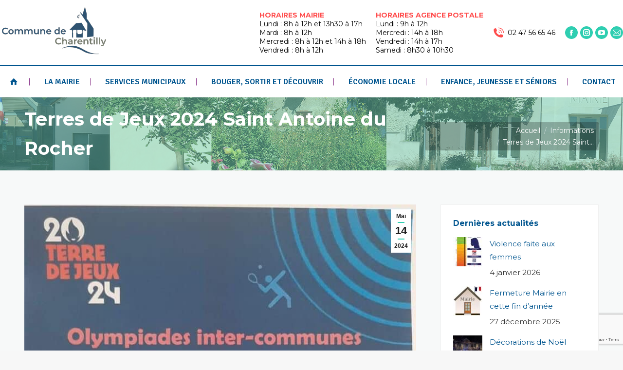

--- FILE ---
content_type: text/html; charset=UTF-8
request_url: https://charentilly.fr/terres-de-jeux-2024-saint-antoine-du-rocher
body_size: 22463
content:
<!DOCTYPE html>
<!--[if !(IE 6) | !(IE 7) | !(IE 8)  ]><!-->
<html lang="fr-FR" class="no-js">
<!--<![endif]-->
<head>
	<meta charset="UTF-8" />
				<meta name="viewport" content="width=device-width, initial-scale=1, maximum-scale=1, user-scalable=0"/>
			<meta name="theme-color" content="#2fceb1"/>	<link rel="profile" href="https://gmpg.org/xfn/11" />
	<title>Terres de Jeux 2024 Saint Antoine du Rocher &#8211; Commune de Charentilly</title>
<meta name='robots' content='max-image-preview:large' />
	<style>img:is([sizes="auto" i], [sizes^="auto," i]) { contain-intrinsic-size: 3000px 1500px }</style>
	<script id="cookieyes" type="text/javascript" src="https://cdn-cookieyes.com/client_data/21d0a4f2dc941ac79ba71882/script.js"></script><link rel='dns-prefetch' href='//fonts.googleapis.com' />
<link rel='dns-prefetch' href='//www.googletagmanager.com' />
<link rel="alternate" type="application/rss+xml" title="Commune de Charentilly &raquo; Flux" href="https://charentilly.fr/feed" />
<link rel="alternate" type="application/rss+xml" title="Commune de Charentilly &raquo; Flux des commentaires" href="https://charentilly.fr/comments/feed" />
<script>
window._wpemojiSettings = {"baseUrl":"https:\/\/s.w.org\/images\/core\/emoji\/16.0.1\/72x72\/","ext":".png","svgUrl":"https:\/\/s.w.org\/images\/core\/emoji\/16.0.1\/svg\/","svgExt":".svg","source":{"concatemoji":"https:\/\/charentilly.fr\/wp-includes\/js\/wp-emoji-release.min.js?ver=6.8.3"}};
/*! This file is auto-generated */
!function(s,n){var o,i,e;function c(e){try{var t={supportTests:e,timestamp:(new Date).valueOf()};sessionStorage.setItem(o,JSON.stringify(t))}catch(e){}}function p(e,t,n){e.clearRect(0,0,e.canvas.width,e.canvas.height),e.fillText(t,0,0);var t=new Uint32Array(e.getImageData(0,0,e.canvas.width,e.canvas.height).data),a=(e.clearRect(0,0,e.canvas.width,e.canvas.height),e.fillText(n,0,0),new Uint32Array(e.getImageData(0,0,e.canvas.width,e.canvas.height).data));return t.every(function(e,t){return e===a[t]})}function u(e,t){e.clearRect(0,0,e.canvas.width,e.canvas.height),e.fillText(t,0,0);for(var n=e.getImageData(16,16,1,1),a=0;a<n.data.length;a++)if(0!==n.data[a])return!1;return!0}function f(e,t,n,a){switch(t){case"flag":return n(e,"\ud83c\udff3\ufe0f\u200d\u26a7\ufe0f","\ud83c\udff3\ufe0f\u200b\u26a7\ufe0f")?!1:!n(e,"\ud83c\udde8\ud83c\uddf6","\ud83c\udde8\u200b\ud83c\uddf6")&&!n(e,"\ud83c\udff4\udb40\udc67\udb40\udc62\udb40\udc65\udb40\udc6e\udb40\udc67\udb40\udc7f","\ud83c\udff4\u200b\udb40\udc67\u200b\udb40\udc62\u200b\udb40\udc65\u200b\udb40\udc6e\u200b\udb40\udc67\u200b\udb40\udc7f");case"emoji":return!a(e,"\ud83e\udedf")}return!1}function g(e,t,n,a){var r="undefined"!=typeof WorkerGlobalScope&&self instanceof WorkerGlobalScope?new OffscreenCanvas(300,150):s.createElement("canvas"),o=r.getContext("2d",{willReadFrequently:!0}),i=(o.textBaseline="top",o.font="600 32px Arial",{});return e.forEach(function(e){i[e]=t(o,e,n,a)}),i}function t(e){var t=s.createElement("script");t.src=e,t.defer=!0,s.head.appendChild(t)}"undefined"!=typeof Promise&&(o="wpEmojiSettingsSupports",i=["flag","emoji"],n.supports={everything:!0,everythingExceptFlag:!0},e=new Promise(function(e){s.addEventListener("DOMContentLoaded",e,{once:!0})}),new Promise(function(t){var n=function(){try{var e=JSON.parse(sessionStorage.getItem(o));if("object"==typeof e&&"number"==typeof e.timestamp&&(new Date).valueOf()<e.timestamp+604800&&"object"==typeof e.supportTests)return e.supportTests}catch(e){}return null}();if(!n){if("undefined"!=typeof Worker&&"undefined"!=typeof OffscreenCanvas&&"undefined"!=typeof URL&&URL.createObjectURL&&"undefined"!=typeof Blob)try{var e="postMessage("+g.toString()+"("+[JSON.stringify(i),f.toString(),p.toString(),u.toString()].join(",")+"));",a=new Blob([e],{type:"text/javascript"}),r=new Worker(URL.createObjectURL(a),{name:"wpTestEmojiSupports"});return void(r.onmessage=function(e){c(n=e.data),r.terminate(),t(n)})}catch(e){}c(n=g(i,f,p,u))}t(n)}).then(function(e){for(var t in e)n.supports[t]=e[t],n.supports.everything=n.supports.everything&&n.supports[t],"flag"!==t&&(n.supports.everythingExceptFlag=n.supports.everythingExceptFlag&&n.supports[t]);n.supports.everythingExceptFlag=n.supports.everythingExceptFlag&&!n.supports.flag,n.DOMReady=!1,n.readyCallback=function(){n.DOMReady=!0}}).then(function(){return e}).then(function(){var e;n.supports.everything||(n.readyCallback(),(e=n.source||{}).concatemoji?t(e.concatemoji):e.wpemoji&&e.twemoji&&(t(e.twemoji),t(e.wpemoji)))}))}((window,document),window._wpemojiSettings);
</script>
<style id='wp-emoji-styles-inline-css'>

	img.wp-smiley, img.emoji {
		display: inline !important;
		border: none !important;
		box-shadow: none !important;
		height: 1em !important;
		width: 1em !important;
		margin: 0 0.07em !important;
		vertical-align: -0.1em !important;
		background: none !important;
		padding: 0 !important;
	}
</style>
<link rel='stylesheet' id='wp-block-library-css' href='https://charentilly.fr/wp-includes/css/dist/block-library/style.min.css?ver=6.8.3' media='all' />
<style id='wp-block-library-theme-inline-css'>
.wp-block-audio :where(figcaption){color:#555;font-size:13px;text-align:center}.is-dark-theme .wp-block-audio :where(figcaption){color:#ffffffa6}.wp-block-audio{margin:0 0 1em}.wp-block-code{border:1px solid #ccc;border-radius:4px;font-family:Menlo,Consolas,monaco,monospace;padding:.8em 1em}.wp-block-embed :where(figcaption){color:#555;font-size:13px;text-align:center}.is-dark-theme .wp-block-embed :where(figcaption){color:#ffffffa6}.wp-block-embed{margin:0 0 1em}.blocks-gallery-caption{color:#555;font-size:13px;text-align:center}.is-dark-theme .blocks-gallery-caption{color:#ffffffa6}:root :where(.wp-block-image figcaption){color:#555;font-size:13px;text-align:center}.is-dark-theme :root :where(.wp-block-image figcaption){color:#ffffffa6}.wp-block-image{margin:0 0 1em}.wp-block-pullquote{border-bottom:4px solid;border-top:4px solid;color:currentColor;margin-bottom:1.75em}.wp-block-pullquote cite,.wp-block-pullquote footer,.wp-block-pullquote__citation{color:currentColor;font-size:.8125em;font-style:normal;text-transform:uppercase}.wp-block-quote{border-left:.25em solid;margin:0 0 1.75em;padding-left:1em}.wp-block-quote cite,.wp-block-quote footer{color:currentColor;font-size:.8125em;font-style:normal;position:relative}.wp-block-quote:where(.has-text-align-right){border-left:none;border-right:.25em solid;padding-left:0;padding-right:1em}.wp-block-quote:where(.has-text-align-center){border:none;padding-left:0}.wp-block-quote.is-large,.wp-block-quote.is-style-large,.wp-block-quote:where(.is-style-plain){border:none}.wp-block-search .wp-block-search__label{font-weight:700}.wp-block-search__button{border:1px solid #ccc;padding:.375em .625em}:where(.wp-block-group.has-background){padding:1.25em 2.375em}.wp-block-separator.has-css-opacity{opacity:.4}.wp-block-separator{border:none;border-bottom:2px solid;margin-left:auto;margin-right:auto}.wp-block-separator.has-alpha-channel-opacity{opacity:1}.wp-block-separator:not(.is-style-wide):not(.is-style-dots){width:100px}.wp-block-separator.has-background:not(.is-style-dots){border-bottom:none;height:1px}.wp-block-separator.has-background:not(.is-style-wide):not(.is-style-dots){height:2px}.wp-block-table{margin:0 0 1em}.wp-block-table td,.wp-block-table th{word-break:normal}.wp-block-table :where(figcaption){color:#555;font-size:13px;text-align:center}.is-dark-theme .wp-block-table :where(figcaption){color:#ffffffa6}.wp-block-video :where(figcaption){color:#555;font-size:13px;text-align:center}.is-dark-theme .wp-block-video :where(figcaption){color:#ffffffa6}.wp-block-video{margin:0 0 1em}:root :where(.wp-block-template-part.has-background){margin-bottom:0;margin-top:0;padding:1.25em 2.375em}
</style>
<style id='classic-theme-styles-inline-css'>
/*! This file is auto-generated */
.wp-block-button__link{color:#fff;background-color:#32373c;border-radius:9999px;box-shadow:none;text-decoration:none;padding:calc(.667em + 2px) calc(1.333em + 2px);font-size:1.125em}.wp-block-file__button{background:#32373c;color:#fff;text-decoration:none}
</style>
<style id='global-styles-inline-css'>
:root{--wp--preset--aspect-ratio--square: 1;--wp--preset--aspect-ratio--4-3: 4/3;--wp--preset--aspect-ratio--3-4: 3/4;--wp--preset--aspect-ratio--3-2: 3/2;--wp--preset--aspect-ratio--2-3: 2/3;--wp--preset--aspect-ratio--16-9: 16/9;--wp--preset--aspect-ratio--9-16: 9/16;--wp--preset--color--black: #000000;--wp--preset--color--cyan-bluish-gray: #abb8c3;--wp--preset--color--white: #FFF;--wp--preset--color--pale-pink: #f78da7;--wp--preset--color--vivid-red: #cf2e2e;--wp--preset--color--luminous-vivid-orange: #ff6900;--wp--preset--color--luminous-vivid-amber: #fcb900;--wp--preset--color--light-green-cyan: #7bdcb5;--wp--preset--color--vivid-green-cyan: #00d084;--wp--preset--color--pale-cyan-blue: #8ed1fc;--wp--preset--color--vivid-cyan-blue: #0693e3;--wp--preset--color--vivid-purple: #9b51e0;--wp--preset--color--accent: #2fceb1;--wp--preset--color--dark-gray: #111;--wp--preset--color--light-gray: #767676;--wp--preset--gradient--vivid-cyan-blue-to-vivid-purple: linear-gradient(135deg,rgba(6,147,227,1) 0%,rgb(155,81,224) 100%);--wp--preset--gradient--light-green-cyan-to-vivid-green-cyan: linear-gradient(135deg,rgb(122,220,180) 0%,rgb(0,208,130) 100%);--wp--preset--gradient--luminous-vivid-amber-to-luminous-vivid-orange: linear-gradient(135deg,rgba(252,185,0,1) 0%,rgba(255,105,0,1) 100%);--wp--preset--gradient--luminous-vivid-orange-to-vivid-red: linear-gradient(135deg,rgba(255,105,0,1) 0%,rgb(207,46,46) 100%);--wp--preset--gradient--very-light-gray-to-cyan-bluish-gray: linear-gradient(135deg,rgb(238,238,238) 0%,rgb(169,184,195) 100%);--wp--preset--gradient--cool-to-warm-spectrum: linear-gradient(135deg,rgb(74,234,220) 0%,rgb(151,120,209) 20%,rgb(207,42,186) 40%,rgb(238,44,130) 60%,rgb(251,105,98) 80%,rgb(254,248,76) 100%);--wp--preset--gradient--blush-light-purple: linear-gradient(135deg,rgb(255,206,236) 0%,rgb(152,150,240) 100%);--wp--preset--gradient--blush-bordeaux: linear-gradient(135deg,rgb(254,205,165) 0%,rgb(254,45,45) 50%,rgb(107,0,62) 100%);--wp--preset--gradient--luminous-dusk: linear-gradient(135deg,rgb(255,203,112) 0%,rgb(199,81,192) 50%,rgb(65,88,208) 100%);--wp--preset--gradient--pale-ocean: linear-gradient(135deg,rgb(255,245,203) 0%,rgb(182,227,212) 50%,rgb(51,167,181) 100%);--wp--preset--gradient--electric-grass: linear-gradient(135deg,rgb(202,248,128) 0%,rgb(113,206,126) 100%);--wp--preset--gradient--midnight: linear-gradient(135deg,rgb(2,3,129) 0%,rgb(40,116,252) 100%);--wp--preset--font-size--small: 13px;--wp--preset--font-size--medium: 20px;--wp--preset--font-size--large: 36px;--wp--preset--font-size--x-large: 42px;--wp--preset--spacing--20: 0.44rem;--wp--preset--spacing--30: 0.67rem;--wp--preset--spacing--40: 1rem;--wp--preset--spacing--50: 1.5rem;--wp--preset--spacing--60: 2.25rem;--wp--preset--spacing--70: 3.38rem;--wp--preset--spacing--80: 5.06rem;--wp--preset--shadow--natural: 6px 6px 9px rgba(0, 0, 0, 0.2);--wp--preset--shadow--deep: 12px 12px 50px rgba(0, 0, 0, 0.4);--wp--preset--shadow--sharp: 6px 6px 0px rgba(0, 0, 0, 0.2);--wp--preset--shadow--outlined: 6px 6px 0px -3px rgba(255, 255, 255, 1), 6px 6px rgba(0, 0, 0, 1);--wp--preset--shadow--crisp: 6px 6px 0px rgba(0, 0, 0, 1);}:where(.is-layout-flex){gap: 0.5em;}:where(.is-layout-grid){gap: 0.5em;}body .is-layout-flex{display: flex;}.is-layout-flex{flex-wrap: wrap;align-items: center;}.is-layout-flex > :is(*, div){margin: 0;}body .is-layout-grid{display: grid;}.is-layout-grid > :is(*, div){margin: 0;}:where(.wp-block-columns.is-layout-flex){gap: 2em;}:where(.wp-block-columns.is-layout-grid){gap: 2em;}:where(.wp-block-post-template.is-layout-flex){gap: 1.25em;}:where(.wp-block-post-template.is-layout-grid){gap: 1.25em;}.has-black-color{color: var(--wp--preset--color--black) !important;}.has-cyan-bluish-gray-color{color: var(--wp--preset--color--cyan-bluish-gray) !important;}.has-white-color{color: var(--wp--preset--color--white) !important;}.has-pale-pink-color{color: var(--wp--preset--color--pale-pink) !important;}.has-vivid-red-color{color: var(--wp--preset--color--vivid-red) !important;}.has-luminous-vivid-orange-color{color: var(--wp--preset--color--luminous-vivid-orange) !important;}.has-luminous-vivid-amber-color{color: var(--wp--preset--color--luminous-vivid-amber) !important;}.has-light-green-cyan-color{color: var(--wp--preset--color--light-green-cyan) !important;}.has-vivid-green-cyan-color{color: var(--wp--preset--color--vivid-green-cyan) !important;}.has-pale-cyan-blue-color{color: var(--wp--preset--color--pale-cyan-blue) !important;}.has-vivid-cyan-blue-color{color: var(--wp--preset--color--vivid-cyan-blue) !important;}.has-vivid-purple-color{color: var(--wp--preset--color--vivid-purple) !important;}.has-black-background-color{background-color: var(--wp--preset--color--black) !important;}.has-cyan-bluish-gray-background-color{background-color: var(--wp--preset--color--cyan-bluish-gray) !important;}.has-white-background-color{background-color: var(--wp--preset--color--white) !important;}.has-pale-pink-background-color{background-color: var(--wp--preset--color--pale-pink) !important;}.has-vivid-red-background-color{background-color: var(--wp--preset--color--vivid-red) !important;}.has-luminous-vivid-orange-background-color{background-color: var(--wp--preset--color--luminous-vivid-orange) !important;}.has-luminous-vivid-amber-background-color{background-color: var(--wp--preset--color--luminous-vivid-amber) !important;}.has-light-green-cyan-background-color{background-color: var(--wp--preset--color--light-green-cyan) !important;}.has-vivid-green-cyan-background-color{background-color: var(--wp--preset--color--vivid-green-cyan) !important;}.has-pale-cyan-blue-background-color{background-color: var(--wp--preset--color--pale-cyan-blue) !important;}.has-vivid-cyan-blue-background-color{background-color: var(--wp--preset--color--vivid-cyan-blue) !important;}.has-vivid-purple-background-color{background-color: var(--wp--preset--color--vivid-purple) !important;}.has-black-border-color{border-color: var(--wp--preset--color--black) !important;}.has-cyan-bluish-gray-border-color{border-color: var(--wp--preset--color--cyan-bluish-gray) !important;}.has-white-border-color{border-color: var(--wp--preset--color--white) !important;}.has-pale-pink-border-color{border-color: var(--wp--preset--color--pale-pink) !important;}.has-vivid-red-border-color{border-color: var(--wp--preset--color--vivid-red) !important;}.has-luminous-vivid-orange-border-color{border-color: var(--wp--preset--color--luminous-vivid-orange) !important;}.has-luminous-vivid-amber-border-color{border-color: var(--wp--preset--color--luminous-vivid-amber) !important;}.has-light-green-cyan-border-color{border-color: var(--wp--preset--color--light-green-cyan) !important;}.has-vivid-green-cyan-border-color{border-color: var(--wp--preset--color--vivid-green-cyan) !important;}.has-pale-cyan-blue-border-color{border-color: var(--wp--preset--color--pale-cyan-blue) !important;}.has-vivid-cyan-blue-border-color{border-color: var(--wp--preset--color--vivid-cyan-blue) !important;}.has-vivid-purple-border-color{border-color: var(--wp--preset--color--vivid-purple) !important;}.has-vivid-cyan-blue-to-vivid-purple-gradient-background{background: var(--wp--preset--gradient--vivid-cyan-blue-to-vivid-purple) !important;}.has-light-green-cyan-to-vivid-green-cyan-gradient-background{background: var(--wp--preset--gradient--light-green-cyan-to-vivid-green-cyan) !important;}.has-luminous-vivid-amber-to-luminous-vivid-orange-gradient-background{background: var(--wp--preset--gradient--luminous-vivid-amber-to-luminous-vivid-orange) !important;}.has-luminous-vivid-orange-to-vivid-red-gradient-background{background: var(--wp--preset--gradient--luminous-vivid-orange-to-vivid-red) !important;}.has-very-light-gray-to-cyan-bluish-gray-gradient-background{background: var(--wp--preset--gradient--very-light-gray-to-cyan-bluish-gray) !important;}.has-cool-to-warm-spectrum-gradient-background{background: var(--wp--preset--gradient--cool-to-warm-spectrum) !important;}.has-blush-light-purple-gradient-background{background: var(--wp--preset--gradient--blush-light-purple) !important;}.has-blush-bordeaux-gradient-background{background: var(--wp--preset--gradient--blush-bordeaux) !important;}.has-luminous-dusk-gradient-background{background: var(--wp--preset--gradient--luminous-dusk) !important;}.has-pale-ocean-gradient-background{background: var(--wp--preset--gradient--pale-ocean) !important;}.has-electric-grass-gradient-background{background: var(--wp--preset--gradient--electric-grass) !important;}.has-midnight-gradient-background{background: var(--wp--preset--gradient--midnight) !important;}.has-small-font-size{font-size: var(--wp--preset--font-size--small) !important;}.has-medium-font-size{font-size: var(--wp--preset--font-size--medium) !important;}.has-large-font-size{font-size: var(--wp--preset--font-size--large) !important;}.has-x-large-font-size{font-size: var(--wp--preset--font-size--x-large) !important;}
:where(.wp-block-post-template.is-layout-flex){gap: 1.25em;}:where(.wp-block-post-template.is-layout-grid){gap: 1.25em;}
:where(.wp-block-columns.is-layout-flex){gap: 2em;}:where(.wp-block-columns.is-layout-grid){gap: 2em;}
:root :where(.wp-block-pullquote){font-size: 1.5em;line-height: 1.6;}
</style>
<link rel='stylesheet' id='contact-form-7-css' href='https://charentilly.fr/wp-content/plugins/contact-form-7/includes/css/styles.css?ver=6.1.4' media='all' />
<link rel='stylesheet' id='the7-font-css' href='https://charentilly.fr/wp-content/themes/dt-the7/fonts/icomoon-the7-font/icomoon-the7-font.min.css?ver=14.0.1.1' media='all' />
<link rel='stylesheet' id='the7-Defaults-css' href='https://charentilly.fr/wp-content/uploads/smile_fonts/Defaults/Defaults.css?ver=6.8.3' media='all' />
<link rel='stylesheet' id='the7-fontello-css' href='https://charentilly.fr/wp-content/themes/dt-the7/fonts/fontello/css/fontello.min.css?ver=14.0.1.1' media='all' />
<link rel='stylesheet' id='dt-web-fonts-css' href='https://fonts.googleapis.com/css?family=Montserrat:400,600,700%7CRoboto:400,500,600,700%7CSignika:400,600,700' media='all' />
<link rel='stylesheet' id='dt-main-css' href='https://charentilly.fr/wp-content/themes/dt-the7/css/main.min.css?ver=14.0.1.1' media='all' />
<style id='dt-main-inline-css'>
body #load {
  display: block;
  height: 100%;
  overflow: hidden;
  position: fixed;
  width: 100%;
  z-index: 9901;
  opacity: 1;
  visibility: visible;
  transition: all .35s ease-out;
}
.load-wrap {
  width: 100%;
  height: 100%;
  background-position: center center;
  background-repeat: no-repeat;
  text-align: center;
  display: -ms-flexbox;
  display: -ms-flex;
  display: flex;
  -ms-align-items: center;
  -ms-flex-align: center;
  align-items: center;
  -ms-flex-flow: column wrap;
  flex-flow: column wrap;
  -ms-flex-pack: center;
  -ms-justify-content: center;
  justify-content: center;
}
.load-wrap > svg {
  position: absolute;
  top: 50%;
  left: 50%;
  transform: translate(-50%,-50%);
}
#load {
  background: var(--the7-elementor-beautiful-loading-bg,#ffffff);
  --the7-beautiful-spinner-color2: var(--the7-beautiful-spinner-color,rgba(51,51,51,0.25));
}

</style>
<link rel='stylesheet' id='the7-custom-scrollbar-css' href='https://charentilly.fr/wp-content/themes/dt-the7/lib/custom-scrollbar/custom-scrollbar.min.css?ver=14.0.1.1' media='all' />
<link rel='stylesheet' id='the7-wpbakery-css' href='https://charentilly.fr/wp-content/themes/dt-the7/css/wpbakery.min.css?ver=14.0.1.1' media='all' />
<link rel='stylesheet' id='the7-core-css' href='https://charentilly.fr/wp-content/plugins/dt-the7-core/assets/css/post-type.min.css?ver=2.7.12' media='all' />
<link rel='stylesheet' id='the7-css-vars-css' href='https://charentilly.fr/wp-content/uploads/the7-css/css-vars.css?ver=9dcc8e34ad66' media='all' />
<link rel='stylesheet' id='dt-custom-css' href='https://charentilly.fr/wp-content/uploads/the7-css/custom.css?ver=9dcc8e34ad66' media='all' />
<link rel='stylesheet' id='dt-media-css' href='https://charentilly.fr/wp-content/uploads/the7-css/media.css?ver=9dcc8e34ad66' media='all' />
<link rel='stylesheet' id='the7-mega-menu-css' href='https://charentilly.fr/wp-content/uploads/the7-css/mega-menu.css?ver=9dcc8e34ad66' media='all' />
<link rel='stylesheet' id='the7-elements-albums-portfolio-css' href='https://charentilly.fr/wp-content/uploads/the7-css/the7-elements-albums-portfolio.css?ver=9dcc8e34ad66' media='all' />
<link rel='stylesheet' id='the7-elements-css' href='https://charentilly.fr/wp-content/uploads/the7-css/post-type-dynamic.css?ver=9dcc8e34ad66' media='all' />
<link rel='stylesheet' id='style-css' href='https://charentilly.fr/wp-content/themes/dt-the7/style.css?ver=14.0.1.1' media='all' />
<script src="https://charentilly.fr/wp-includes/js/jquery/jquery.min.js?ver=3.7.1" id="jquery-core-js"></script>
<script src="https://charentilly.fr/wp-includes/js/jquery/jquery-migrate.min.js?ver=3.4.1" id="jquery-migrate-js"></script>
<script id="dt-above-fold-js-extra">
var dtLocal = {"themeUrl":"https:\/\/charentilly.fr\/wp-content\/themes\/dt-the7","passText":"Pour voir ce contenu, entrer le mots de passe:","moreButtonText":{"loading":"Chargement ...","loadMore":"Charger la suite"},"postID":"5104","ajaxurl":"https:\/\/charentilly.fr\/wp-admin\/admin-ajax.php","REST":{"baseUrl":"https:\/\/charentilly.fr\/wp-json\/the7\/v1","endpoints":{"sendMail":"\/send-mail"}},"contactMessages":{"required":"One or more fields have an error. Please check and try again.","terms":"Veuillez accepter la politique de confidentialit\u00e9.","fillTheCaptchaError":"Veuillez remplir le captcha."},"captchaSiteKey":"","ajaxNonce":"60d9acabda","pageData":"","themeSettings":{"smoothScroll":"off","lazyLoading":false,"desktopHeader":{"height":200},"ToggleCaptionEnabled":"disabled","ToggleCaption":"Navigation","floatingHeader":{"showAfter":94,"showMenu":true,"height":170,"logo":{"showLogo":true,"html":"<img class=\" preload-me\" src=\"https:\/\/charentilly.fr\/wp-content\/uploads\/2021\/07\/commune-de-charentilly_logo_mobile.png\" srcset=\"https:\/\/charentilly.fr\/wp-content\/uploads\/2021\/07\/commune-de-charentilly_logo_mobile.png 160w\" width=\"160\" height=\"80\"   sizes=\"160px\" alt=\"Commune de Charentilly\" \/>","url":"https:\/\/charentilly.fr\/"}},"topLine":{"floatingTopLine":{"logo":{"showLogo":false,"html":""}}},"mobileHeader":{"firstSwitchPoint":992,"secondSwitchPoint":778,"firstSwitchPointHeight":60,"secondSwitchPointHeight":60,"mobileToggleCaptionEnabled":"disabled","mobileToggleCaption":"Menu"},"stickyMobileHeaderFirstSwitch":{"logo":{"html":""}},"stickyMobileHeaderSecondSwitch":{"logo":{"html":""}},"sidebar":{"switchPoint":992},"boxedWidth":"1280px"},"VCMobileScreenWidth":"768"};
var dtShare = {"shareButtonText":{"facebook":"Partager sur Facebook","twitter":"Share on X","pinterest":"Partager sur Pinterest","linkedin":"Partager sur Linkedin","whatsapp":"Partager sur Whatsapp"},"overlayOpacity":"85"};
</script>
<script src="https://charentilly.fr/wp-content/themes/dt-the7/js/above-the-fold.min.js?ver=14.0.1.1" id="dt-above-fold-js"></script>
<script></script><link rel="https://api.w.org/" href="https://charentilly.fr/wp-json/" /><link rel="alternate" title="JSON" type="application/json" href="https://charentilly.fr/wp-json/wp/v2/posts/5104" /><link rel="EditURI" type="application/rsd+xml" title="RSD" href="https://charentilly.fr/xmlrpc.php?rsd" />
<meta name="generator" content="WordPress 6.8.3" />
<link rel="canonical" href="https://charentilly.fr/terres-de-jeux-2024-saint-antoine-du-rocher" />
<link rel='shortlink' href='https://charentilly.fr/?p=5104' />
<link rel="alternate" title="oEmbed (JSON)" type="application/json+oembed" href="https://charentilly.fr/wp-json/oembed/1.0/embed?url=https%3A%2F%2Fcharentilly.fr%2Fterres-de-jeux-2024-saint-antoine-du-rocher" />
<link rel="alternate" title="oEmbed (XML)" type="text/xml+oembed" href="https://charentilly.fr/wp-json/oembed/1.0/embed?url=https%3A%2F%2Fcharentilly.fr%2Fterres-de-jeux-2024-saint-antoine-du-rocher&#038;format=xml" />
<meta name="generator" content="Site Kit by Google 1.168.0" /><meta property="og:site_name" content="Commune de Charentilly" />
<meta property="og:title" content="Terres de Jeux 2024 Saint Antoine du Rocher" />
<meta property="og:image" content="https://charentilly.fr/wp-content/uploads/2024/05/sadr-25.05.jpg" />
<meta property="og:url" content="https://charentilly.fr/terres-de-jeux-2024-saint-antoine-du-rocher" />
<meta property="og:type" content="article" />
<meta name="generator" content="Powered by WPBakery Page Builder - drag and drop page builder for WordPress."/>
<meta name="generator" content="Powered by Slider Revolution 6.7.38 - responsive, Mobile-Friendly Slider Plugin for WordPress with comfortable drag and drop interface." />
<script type="text/javascript" id="the7-loader-script">
document.addEventListener("DOMContentLoaded", function(event) {
	var load = document.getElementById("load");
	if(!load.classList.contains('loader-removed')){
		var removeLoading = setTimeout(function() {
			load.className += " loader-removed";
		}, 300);
	}
});
</script>
		<link rel="icon" href="https://charentilly.fr/wp-content/uploads/2021/05/cropped-logocharentilly3-1-32x32.png" sizes="32x32" />
<link rel="icon" href="https://charentilly.fr/wp-content/uploads/2021/05/cropped-logocharentilly3-1-192x192.png" sizes="192x192" />
<link rel="apple-touch-icon" href="https://charentilly.fr/wp-content/uploads/2021/05/cropped-logocharentilly3-1-180x180.png" />
<meta name="msapplication-TileImage" content="https://charentilly.fr/wp-content/uploads/2021/05/cropped-logocharentilly3-1-270x270.png" />
<script>function setREVStartSize(e){
			//window.requestAnimationFrame(function() {
				window.RSIW = window.RSIW===undefined ? window.innerWidth : window.RSIW;
				window.RSIH = window.RSIH===undefined ? window.innerHeight : window.RSIH;
				try {
					var pw = document.getElementById(e.c).parentNode.offsetWidth,
						newh;
					pw = pw===0 || isNaN(pw) || (e.l=="fullwidth" || e.layout=="fullwidth") ? window.RSIW : pw;
					e.tabw = e.tabw===undefined ? 0 : parseInt(e.tabw);
					e.thumbw = e.thumbw===undefined ? 0 : parseInt(e.thumbw);
					e.tabh = e.tabh===undefined ? 0 : parseInt(e.tabh);
					e.thumbh = e.thumbh===undefined ? 0 : parseInt(e.thumbh);
					e.tabhide = e.tabhide===undefined ? 0 : parseInt(e.tabhide);
					e.thumbhide = e.thumbhide===undefined ? 0 : parseInt(e.thumbhide);
					e.mh = e.mh===undefined || e.mh=="" || e.mh==="auto" ? 0 : parseInt(e.mh,0);
					if(e.layout==="fullscreen" || e.l==="fullscreen")
						newh = Math.max(e.mh,window.RSIH);
					else{
						e.gw = Array.isArray(e.gw) ? e.gw : [e.gw];
						for (var i in e.rl) if (e.gw[i]===undefined || e.gw[i]===0) e.gw[i] = e.gw[i-1];
						e.gh = e.el===undefined || e.el==="" || (Array.isArray(e.el) && e.el.length==0)? e.gh : e.el;
						e.gh = Array.isArray(e.gh) ? e.gh : [e.gh];
						for (var i in e.rl) if (e.gh[i]===undefined || e.gh[i]===0) e.gh[i] = e.gh[i-1];
											
						var nl = new Array(e.rl.length),
							ix = 0,
							sl;
						e.tabw = e.tabhide>=pw ? 0 : e.tabw;
						e.thumbw = e.thumbhide>=pw ? 0 : e.thumbw;
						e.tabh = e.tabhide>=pw ? 0 : e.tabh;
						e.thumbh = e.thumbhide>=pw ? 0 : e.thumbh;
						for (var i in e.rl) nl[i] = e.rl[i]<window.RSIW ? 0 : e.rl[i];
						sl = nl[0];
						for (var i in nl) if (sl>nl[i] && nl[i]>0) { sl = nl[i]; ix=i;}
						var m = pw>(e.gw[ix]+e.tabw+e.thumbw) ? 1 : (pw-(e.tabw+e.thumbw)) / (e.gw[ix]);
						newh =  (e.gh[ix] * m) + (e.tabh + e.thumbh);
					}
					var el = document.getElementById(e.c);
					if (el!==null && el) el.style.height = newh+"px";
					el = document.getElementById(e.c+"_wrapper");
					if (el!==null && el) {
						el.style.height = newh+"px";
						el.style.display = "block";
					}
				} catch(e){
					console.log("Failure at Presize of Slider:" + e)
				}
			//});
		  };</script>
<noscript><style> .wpb_animate_when_almost_visible { opacity: 1; }</style></noscript><!-- Global site tag (gtag.js) - Google Analytics -->
<script async src="https://www.googletagmanager.com/gtag/js?id=UA-180838945-1"></script>
<script>
  window.dataLayer = window.dataLayer || [];
  function gtag(){dataLayer.push(arguments);}
  gtag('js', new Date());

  gtag('config', 'UA-180838945-1');
</script>

<!-- Global site tag (gtag.js) - Google Analytics -->
<script async src="https://www.googletagmanager.com/gtag/js?id=G-PHZ6086MVJ"></script>
<script>
  window.dataLayer = window.dataLayer || [];
  function gtag(){dataLayer.push(arguments);}
  gtag('js', new Date());

  gtag('config', 'G-PHZ6086MVJ');
</script><style id='the7-custom-inline-css' type='text/css'>
.sub-nav .menu-item i.fa,
.sub-nav .menu-item i.fas,
.sub-nav .menu-item i.far,
.sub-nav .menu-item i.fab {
	text-align: center;
	width: 1.25em;
}

.main-nav .menu-item a i[class^=fa] {
 margin-right: 0px!important;
}

.entry-title a:hover {
    color: #ffffff!important;
}



.dt-team-shortcode .dt-css-grid .team-container {
    border: 1px solid #2fceb1 !important;
}
</style>
</head>
<body id="the7-body" class="wp-singular post-template-default single single-post postid-5104 single-format-standard wp-embed-responsive wp-theme-dt-the7 the7-core-ver-2.7.12 no-comments dt-responsive-on right-mobile-menu-close-icon ouside-menu-close-icon mobile-hamburger-close-bg-enable mobile-hamburger-close-bg-hover-enable  fade-medium-mobile-menu-close-icon fade-medium-menu-close-icon srcset-enabled btn-flat custom-btn-color custom-btn-hover-color phantom-sticky phantom-shadow-decoration phantom-custom-logo-on sticky-mobile-header top-header first-switch-logo-left first-switch-menu-right second-switch-logo-left second-switch-menu-right right-mobile-menu layzr-loading-on popup-message-style the7-ver-14.0.1.1 wpb-js-composer js-comp-ver-8.6.1 vc_responsive">
<!-- The7 14.0.1.1 -->
<div id="load" class="spinner-loader">
	<div class="load-wrap"><style type="text/css">
    [class*="the7-spinner-animate-"]{
        animation: spinner-animation 1s cubic-bezier(1,1,1,1) infinite;
        x:46.5px;
        y:40px;
        width:7px;
        height:20px;
        fill:var(--the7-beautiful-spinner-color2);
        opacity: 0.2;
    }
    .the7-spinner-animate-2{
        animation-delay: 0.083s;
    }
    .the7-spinner-animate-3{
        animation-delay: 0.166s;
    }
    .the7-spinner-animate-4{
         animation-delay: 0.25s;
    }
    .the7-spinner-animate-5{
         animation-delay: 0.33s;
    }
    .the7-spinner-animate-6{
         animation-delay: 0.416s;
    }
    .the7-spinner-animate-7{
         animation-delay: 0.5s;
    }
    .the7-spinner-animate-8{
         animation-delay: 0.58s;
    }
    .the7-spinner-animate-9{
         animation-delay: 0.666s;
    }
    .the7-spinner-animate-10{
         animation-delay: 0.75s;
    }
    .the7-spinner-animate-11{
        animation-delay: 0.83s;
    }
    .the7-spinner-animate-12{
        animation-delay: 0.916s;
    }
    @keyframes spinner-animation{
        from {
            opacity: 1;
        }
        to{
            opacity: 0;
        }
    }
</style>
<svg width="75px" height="75px" xmlns="http://www.w3.org/2000/svg" viewBox="0 0 100 100" preserveAspectRatio="xMidYMid">
	<rect class="the7-spinner-animate-1" rx="5" ry="5" transform="rotate(0 50 50) translate(0 -30)"></rect>
	<rect class="the7-spinner-animate-2" rx="5" ry="5" transform="rotate(30 50 50) translate(0 -30)"></rect>
	<rect class="the7-spinner-animate-3" rx="5" ry="5" transform="rotate(60 50 50) translate(0 -30)"></rect>
	<rect class="the7-spinner-animate-4" rx="5" ry="5" transform="rotate(90 50 50) translate(0 -30)"></rect>
	<rect class="the7-spinner-animate-5" rx="5" ry="5" transform="rotate(120 50 50) translate(0 -30)"></rect>
	<rect class="the7-spinner-animate-6" rx="5" ry="5" transform="rotate(150 50 50) translate(0 -30)"></rect>
	<rect class="the7-spinner-animate-7" rx="5" ry="5" transform="rotate(180 50 50) translate(0 -30)"></rect>
	<rect class="the7-spinner-animate-8" rx="5" ry="5" transform="rotate(210 50 50) translate(0 -30)"></rect>
	<rect class="the7-spinner-animate-9" rx="5" ry="5" transform="rotate(240 50 50) translate(0 -30)"></rect>
	<rect class="the7-spinner-animate-10" rx="5" ry="5" transform="rotate(270 50 50) translate(0 -30)"></rect>
	<rect class="the7-spinner-animate-11" rx="5" ry="5" transform="rotate(300 50 50) translate(0 -30)"></rect>
	<rect class="the7-spinner-animate-12" rx="5" ry="5" transform="rotate(330 50 50) translate(0 -30)"></rect>
</svg></div>
</div>
<div id="page" >
	<a class="skip-link screen-reader-text" href="#content">Aller au contenu</a>

<div class="masthead classic-header justify content-width-line widgets full-height dividers shadow-mobile-header-decoration small-mobile-menu-icon dt-parent-menu-clickable show-sub-menu-on-hover show-device-logo show-mobile-logo" >

	<div class="top-bar top-bar-empty top-bar-line-hide">
	<div class="top-bar-bg" ></div>
	<div class="mini-widgets left-widgets"></div><div class="mini-widgets right-widgets"></div></div>

	<header class="header-bar" role="banner">

		<div class="branding">
	<div id="site-title" class="assistive-text">Commune de Charentilly</div>
	<div id="site-description" class="assistive-text">Site Internet de la commune de Charentilly &#8211; 37</div>
	<a class="" href="https://charentilly.fr/"><img class=" preload-me" src="https://charentilly.fr/wp-content/uploads/2021/07/commune-de-charentilly_logo.png" srcset="https://charentilly.fr/wp-content/uploads/2021/07/commune-de-charentilly_logo.png 220w" width="220" height="110"   sizes="220px" alt="Commune de Charentilly" /></a><div class="mini-widgets"></div><div class="mini-widgets"><div class="text-area show-on-desktop in-top-bar-left in-menu-second-switch"><p><span style="color: #ff4d4d"><strong>HORAIRES MAIRIE</strong></span><br />
<span>Lundi : 8h à 12h et 13h30 à 17h</span><br />
<span>Mardi : 8h à 12h</span><br />
<span>Mercredi : 8h à 12h et 14h à 18h</span><br />
<span>Vendredi : 8h à 12h</span></p>
</div><div class="text-area show-on-desktop in-top-bar-left in-menu-second-switch"><p><span style="color: #ff4d4d"><strong>HORAIRES AGENCE POSTALE</strong></span><br />
<span>Lundi : 9h à 12h</span><br />
<span>Mercredi : 14h à 18h</span><br />
<span>Vendredi : 14h à 17h</span><br />
<span>Samedi : 8h30 à 10h30</span></p>
</div><a href="tel:+33247566546" class="mini-contacts phone show-on-desktop in-top-bar-left in-menu-second-switch"><i class="fa-fw icomoon-the7-font-the7-phone-06"></i> 02 47 56 65 46 </a><div class="soc-ico show-on-desktop in-top-bar-right in-menu-second-switch accent-bg disabled-border border-off hover-accent-bg hover-disabled-border  hover-border-off"><a title="La page Facebook s&#039;ouvre dans une nouvelle fenêtre" href="https://www.facebook.com/charentilly" target="_blank" class="facebook"><span class="soc-font-icon"></span><span class="screen-reader-text">La page Facebook s&#039;ouvre dans une nouvelle fenêtre</span></a><a title="La page Instagram s&#039;ouvre dans une nouvelle fenêtre" href="https://instagram.com/charentilly" target="_blank" class="instagram"><span class="soc-font-icon"></span><span class="screen-reader-text">La page Instagram s&#039;ouvre dans une nouvelle fenêtre</span></a><a title="La page YouTube s&#039;ouvre dans une nouvelle fenêtre" href="https://www.youtube.com/channel/UCqwfJ29vDMQpIq4IGSOKlpg" target="_blank" class="you-tube"><span class="soc-font-icon"></span><span class="screen-reader-text">La page YouTube s&#039;ouvre dans une nouvelle fenêtre</span></a><a title="La page E-mail s&#039;ouvre dans une nouvelle fenêtre" href="https://charentilly.fr/contact" target="_blank" class="mail"><span class="soc-font-icon"></span><span class="screen-reader-text">La page E-mail s&#039;ouvre dans une nouvelle fenêtre</span></a></div></div></div>

		<nav class="navigation">

			<ul id="primary-menu" class="main-nav underline-decoration upwards-line outside-item-remove-margin"><li class="menu-item menu-item-type-post_type menu-item-object-page menu-item-home menu-item-1309 first depth-0"><a href='https://charentilly.fr/' data-level='1'><span class="menu-item-text"><span class="menu-text"><i class="fa icon-home"></i></span></span></a></li> <li class="menu-item menu-item-type-custom menu-item-object-custom menu-item-has-children menu-item-13 has-children depth-0 dt-mega-menu mega-full-width mega-column-3"><a href='#' data-level='1' aria-haspopup='true' aria-expanded='false'><span class="menu-item-text"><span class="menu-text">La Mairie</span></span></a><div class="dt-mega-menu-wrap"><ul class="sub-nav hover-style-bg level-arrows-on" role="group"><li class="menu-item menu-item-type-post_type menu-item-object-page menu-item-15 first depth-1 no-link dt-mega-parent wf-1-3"><a href='https://charentilly.fr/le-conseil-municipal' class=' mega-menu-img mega-menu-img-left' data-level='2'><i class="fa-fw icomoon-the7-font-the7-arrow-07" style="margin: 0px 6px 0px 0px;" ></i><span class="menu-item-text"><span class="menu-text">Le Conseil municipal</span></span></a></li> <li class="menu-item menu-item-type-post_type menu-item-object-page menu-item-14 depth-1 no-link dt-mega-parent wf-1-3"><a href='https://charentilly.fr/les-commissions' class=' mega-menu-img mega-menu-img-left' data-level='2'><i class="fa-fw icomoon-the7-font-the7-arrow-07" style="margin: 0px 6px 0px 0px;" ></i><span class="menu-item-text"><span class="menu-text">Les commissions municipales</span></span></a></li> <li class="menu-item menu-item-type-post_type menu-item-object-page menu-item-35 depth-1 no-link dt-mega-parent wf-1-3"><a href='https://charentilly.fr/ccas' class=' mega-menu-img mega-menu-img-left' data-level='2'><i class="fa-fw icomoon-the7-font-the7-arrow-07" style="margin: 0px 6px 0px 0px;" ></i><span class="menu-item-text"><span class="menu-text">Commission des Affaires Sociales</span></span></a></li> <li class="menu-item menu-item-type-post_type menu-item-object-page menu-item-34 depth-1 no-link dt-mega-parent wf-1-3"><a href='https://charentilly.fr/comptes-rendus-conseils-municipaux' class=' mega-menu-img mega-menu-img-left' data-level='2'><i class="fa-fw icomoon-the7-font-the7-arrow-07" style="margin: 0px 6px 0px 0px;" ></i><span class="menu-item-text"><span class="menu-text">Comptes rendus conseils municipaux</span></span></a></li> <li class="menu-item menu-item-type-post_type menu-item-object-page menu-item-33 depth-1 no-link dt-mega-parent wf-1-3"><a href='https://charentilly.fr/bulletin-municipal' class=' mega-menu-img mega-menu-img-left' data-level='2'><i class="fa-fw icomoon-the7-font-the7-arrow-07" style="margin: 0px 6px 0px 0px;" ></i><span class="menu-item-text"><span class="menu-text">Écho de Charentilly</span></span></a></li> <li class="menu-item menu-item-type-post_type menu-item-object-page menu-item-39 depth-1 no-link dt-mega-parent wf-1-3"><a href='https://charentilly.fr/plu' class=' mega-menu-img mega-menu-img-left' data-level='2'><i class="fa-fw icomoon-the7-font-the7-arrow-07" style="margin: 0px 6px 0px 0px;" ></i><span class="menu-item-text"><span class="menu-text">PLU – Urbanisme</span></span></a></li> <li class="menu-item menu-item-type-post_type menu-item-object-page menu-item-4788 depth-1 no-link dt-mega-parent wf-1-3"><a href='https://charentilly.fr/subventions' class=' mega-menu-img mega-menu-img-left' data-level='2'><i class="fa-fw icomoon-the7-font-the7-arrow-07" style="margin: 0px 6px 0px 0px;" ></i><span class="menu-item-text"><span class="menu-text">Subventions</span></span></a></li> <li class="menu-item menu-item-type-custom menu-item-object-custom menu-item-16 depth-1 no-link dt-mega-parent wf-1-3"><a href='http://www.gatine-racan.fr/' target='_blank' class=' mega-menu-img mega-menu-img-left' data-level='2'><i class="fa-fw icomoon-the7-font-the7-arrow-07" style="margin: 0px 6px 0px 0px;" ></i><span class="menu-item-text"><span class="menu-text">Communauté de communes</span></span></a></li> <li class="menu-item menu-item-type-post_type menu-item-object-page menu-item-5256 depth-1 no-link dt-mega-parent wf-1-3"><a href='https://charentilly.fr/projet-coeur-de-village' class=' mega-menu-img mega-menu-img-left' data-level='2'><i class="fa-fw icomoon-the7-font-the7-arrow-07" style="margin: 0px 6px 0px 0px;" ></i><span class="menu-item-text"><span class="menu-text">Projet Cœur de Village</span></span></a></li> </ul></div></li> <li class="menu-item menu-item-type-custom menu-item-object-custom menu-item-has-children menu-item-38 has-children depth-0 dt-mega-menu mega-full-width mega-column-3"><a href='#' data-level='1' aria-haspopup='true' aria-expanded='false'><span class="menu-item-text"><span class="menu-text">Services municipaux</span></span></a><div class="dt-mega-menu-wrap"><ul class="sub-nav hover-style-bg level-arrows-on" role="group"><li class="menu-item menu-item-type-post_type menu-item-object-page menu-item-58 first depth-1 no-link dt-mega-parent wf-1-3"><a href='https://charentilly.fr/agence-postale' class=' mega-menu-img mega-menu-img-left' data-level='2'><i class="fa-fw icomoon-the7-font-the7-arrow-07" style="margin: 0px 6px 0px 0px;" ></i><span class="menu-item-text"><span class="menu-text">Agence postale</span></span></a></li> <li class="menu-item menu-item-type-post_type menu-item-object-page menu-item-54 depth-1 no-link dt-mega-parent wf-1-3"><a href='https://charentilly.fr/locations-de-salles' class=' mega-menu-img mega-menu-img-left' data-level='2'><i class="fa-fw icomoon-the7-font-the7-arrow-07" style="margin: 0px 6px 0px 0px;" ></i><span class="menu-item-text"><span class="menu-text">Location de salle</span></span></a></li> <li class="menu-item menu-item-type-post_type menu-item-object-page menu-item-55 depth-1 no-link dt-mega-parent wf-1-3"><a href='https://charentilly.fr/demarches-en-mairie' class=' mega-menu-img mega-menu-img-left' data-level='2'><i class="fa-fw icomoon-the7-font-the7-arrow-07" style="margin: 0px 6px 0px 0px;" ></i><span class="menu-item-text"><span class="menu-text">Démarches en mairie</span></span></a></li> <li class="menu-item menu-item-type-custom menu-item-object-custom menu-item-40 depth-1 no-link dt-mega-parent wf-1-3"><a href='https://www.service-public.fr/' target='_blank' class=' mega-menu-img mega-menu-img-left' data-level='2'><i class="fa-fw icomoon-the7-font-the7-arrow-07" style="margin: 0px 6px 0px 0px;" ></i><span class="menu-item-text"><span class="menu-text">Service public</span></span></a></li> <li class="menu-item menu-item-type-post_type menu-item-object-page menu-item-53 depth-1 no-link dt-mega-parent wf-1-3"><a href='https://charentilly.fr/gestion-des-dechets' class=' mega-menu-img mega-menu-img-left' data-level='2'><i class="fa-fw icomoon-the7-font-the7-arrow-07" style="margin: 0px 6px 0px 0px;" ></i><span class="menu-item-text"><span class="menu-text">Gestion des déchets</span></span></a></li> <li class="menu-item menu-item-type-post_type menu-item-object-page menu-item-51 depth-1 no-link dt-mega-parent wf-1-3"><a href='https://charentilly.fr/personnel-communal' class=' mega-menu-img mega-menu-img-left' data-level='2'><i class="fa-fw icomoon-the7-font-the7-arrow-07" style="margin: 0px 6px 0px 0px;" ></i><span class="menu-item-text"><span class="menu-text">Personnel communal</span></span></a></li> <li class="menu-item menu-item-type-post_type menu-item-object-page menu-item-2702 depth-1 no-link dt-mega-parent wf-1-3"><a href='https://charentilly.fr/numeros-durgence' class=' mega-menu-img mega-menu-img-left' data-level='2'><i class="fa-fw icomoon-the7-font-the7-arrow-07" style="margin: 0px 6px 0px 0px;" ></i><span class="menu-item-text"><span class="menu-text">Numéros d’urgence</span></span></a></li> <li class="menu-item menu-item-type-post_type menu-item-object-page menu-item-2809 depth-1 no-link dt-mega-parent wf-1-3"><a href='https://charentilly.fr/infos-diverses' class=' mega-menu-img mega-menu-img-left' data-level='2'><i class="fa-fw icomoon-the7-font-the7-arrow-07" style="margin: 0px 6px 0px 0px;" ></i><span class="menu-item-text"><span class="menu-text">Infos diverses ( bruit, tailles, nuisibles,…)</span></span></a></li> </ul></div></li> <li class="menu-item menu-item-type-custom menu-item-object-custom menu-item-has-children menu-item-59 has-children depth-0 dt-mega-menu mega-full-width mega-column-3"><a href='#' data-level='1' aria-haspopup='true' aria-expanded='false'><span class="menu-item-text"><span class="menu-text">Bouger, sortir et découvrir</span></span></a><div class="dt-mega-menu-wrap"><ul class="sub-nav hover-style-bg level-arrows-on" role="group"><li class="menu-item menu-item-type-post_type menu-item-object-page menu-item-78 first depth-1 no-link dt-mega-parent wf-1-3"><a href='https://charentilly.fr/associations' class=' mega-menu-img mega-menu-img-left' data-level='2'><i class="fa-fw icomoon-the7-font-the7-arrow-07" style="margin: 0px 6px 0px 0px;" ></i><span class="menu-item-text"><span class="menu-text">Associations</span></span></a></li> <li class="menu-item menu-item-type-post_type menu-item-object-page menu-item-75 depth-1 no-link dt-mega-parent wf-1-3"><a href='https://charentilly.fr/leglise' class=' mega-menu-img mega-menu-img-left' data-level='2'><i class="fa-fw icomoon-the7-font-the7-arrow-07" style="margin: 0px 6px 0px 0px;" ></i><span class="menu-item-text"><span class="menu-text">L’église</span></span></a></li> <li class="menu-item menu-item-type-post_type menu-item-object-page menu-item-2083 depth-1 no-link dt-mega-parent wf-1-3"><a href='https://charentilly.fr/infrastructures-sportives' class=' mega-menu-img mega-menu-img-left' data-level='2'><i class="fa-fw icomoon-the7-font-the7-arrow-07" style="margin: 0px 6px 0px 0px;" ></i><span class="menu-item-text"><span class="menu-text">Infrastructures sportives</span></span></a></li> <li class="menu-item menu-item-type-post_type menu-item-object-page menu-item-2064 depth-1 no-link dt-mega-parent wf-1-3"><a href='https://charentilly.fr/la-bibliotheque' class=' mega-menu-img mega-menu-img-left' data-level='2'><i class="fa-fw icomoon-the7-font-the7-arrow-07" style="margin: 0px 6px 0px 0px;" ></i><span class="menu-item-text"><span class="menu-text">La bibliothèque</span></span></a></li> <li class="menu-item menu-item-type-post_type menu-item-object-page menu-item-74 depth-1 no-link dt-mega-parent wf-1-3"><a href='https://charentilly.fr/chemins-de-randonnees' class=' mega-menu-img mega-menu-img-left' data-level='2'><i class="fa-fw icomoon-the7-font-the7-arrow-07" style="margin: 0px 6px 0px 0px;" ></i><span class="menu-item-text"><span class="menu-text">Chemins de randonnées</span></span></a></li> <li class="menu-item menu-item-type-post_type menu-item-object-page menu-item-73 depth-1 no-link dt-mega-parent wf-1-3"><a href='https://charentilly.fr/il-etait-une-fois' class=' mega-menu-img mega-menu-img-left' data-level='2'><i class="fa-fw icomoon-the7-font-the7-arrow-07" style="margin: 0px 6px 0px 0px;" ></i><span class="menu-item-text"><span class="menu-text">Il était une fois…</span></span></a></li> <li class="menu-item menu-item-type-post_type menu-item-object-page menu-item-2824 depth-1 no-link dt-mega-parent wf-1-3"><a href='https://charentilly.fr/transports' class=' mega-menu-img mega-menu-img-left' data-level='2'><i class="fa-fw icomoon-the7-font-the7-arrow-07" style="margin: 0px 6px 0px 0px;" ></i><span class="menu-item-text"><span class="menu-text">Transports</span></span></a></li> <li class="menu-item menu-item-type-post_type menu-item-object-page menu-item-2830 depth-1 no-link dt-mega-parent wf-1-3"><a href='https://charentilly.fr/culture' class=' mega-menu-img mega-menu-img-left' data-level='2'><i class="fa-fw icomoon-the7-font-the7-arrow-07" style="margin: 0px 6px 0px 0px;" ></i><span class="menu-item-text"><span class="menu-text">Culture</span></span></a></li> <li class="menu-item menu-item-type-post_type menu-item-object-page menu-item-3433 depth-1 no-link dt-mega-parent wf-1-3"><a href='https://charentilly.fr/feuillet-daccueil-et-plan-de-la-commune' class=' mega-menu-img mega-menu-img-left' data-level='2'><i class="fa-fw icomoon-the7-font-the7-arrow-07" style="margin: 0px 6px 0px 0px;" ></i><span class="menu-item-text"><span class="menu-text">Feuillet d’accueil et plan de la commune</span></span></a></li> </ul></div></li> <li class="menu-item menu-item-type-custom menu-item-object-custom menu-item-has-children menu-item-81 has-children depth-0 dt-mega-menu mega-full-width mega-column-3"><a href='#' data-level='1' aria-haspopup='true' aria-expanded='false'><span class="menu-item-text"><span class="menu-text">Économie locale</span></span></a><div class="dt-mega-menu-wrap"><ul class="sub-nav hover-style-bg level-arrows-on" role="group"><li class="menu-item menu-item-type-post_type menu-item-object-page menu-item-87 first depth-1 no-link dt-mega-parent wf-1-3"><a href='https://charentilly.fr/les-commerces' class=' mega-menu-img mega-menu-img-left' data-level='2'><i class="fa-fw icomoon-the7-font-the7-arrow-07" style="margin: 0px 6px 0px 0px;" ></i><span class="menu-item-text"><span class="menu-text">Les commerces</span></span></a></li> <li class="menu-item menu-item-type-post_type menu-item-object-page menu-item-2379 depth-1 no-link dt-mega-parent wf-1-3"><a href='https://charentilly.fr/services' class=' mega-menu-img mega-menu-img-left' data-level='2'><i class="fa-fw icomoon-the7-font-the7-arrow-07" style="margin: 0px 6px 0px 0px;" ></i><span class="menu-item-text"><span class="menu-text">Services</span></span></a></li> <li class="menu-item menu-item-type-post_type menu-item-object-page menu-item-86 depth-1 no-link dt-mega-parent wf-1-3"><a href='https://charentilly.fr/professions-liberales' class=' mega-menu-img mega-menu-img-left' data-level='2'><i class="fa-fw icomoon-the7-font-the7-arrow-07" style="margin: 0px 6px 0px 0px;" ></i><span class="menu-item-text"><span class="menu-text">Professions libérales</span></span></a></li> <li class="menu-item menu-item-type-post_type menu-item-object-page menu-item-2378 depth-1 no-link dt-mega-parent wf-1-3"><a href='https://charentilly.fr/activites-industrielles' class=' mega-menu-img mega-menu-img-left' data-level='2'><i class="fa-fw icomoon-the7-font-the7-arrow-07" style="margin: 0px 6px 0px 0px;" ></i><span class="menu-item-text"><span class="menu-text">Activités industrielles</span></span></a></li> </ul></div></li> <li class="menu-item menu-item-type-custom menu-item-object-custom menu-item-has-children menu-item-89 has-children depth-0 dt-mega-menu mega-full-width mega-column-3"><a href='#' data-level='1' aria-haspopup='true' aria-expanded='false'><span class="menu-item-text"><span class="menu-text">Enfance, jeunesse et séniors</span></span></a><div class="dt-mega-menu-wrap"><ul class="sub-nav hover-style-bg level-arrows-on" role="group"><li class="menu-item menu-item-type-post_type menu-item-object-page menu-item-111 first depth-1 no-link dt-mega-parent wf-1-3"><a href='https://charentilly.fr/ecole' class=' mega-menu-img mega-menu-img-left' data-level='2'><i class="fa-fw icomoon-the7-font-the7-arrow-07" style="margin: 0px 6px 0px 0px;" ></i><span class="menu-item-text"><span class="menu-text">École</span></span></a></li> <li class="menu-item menu-item-type-post_type menu-item-object-page menu-item-110 depth-1 no-link dt-mega-parent wf-1-3"><a href='https://charentilly.fr/restaurant-scolaire' class=' mega-menu-img mega-menu-img-left' data-level='2'><i class="fa-fw icomoon-the7-font-the7-arrow-07" style="margin: 0px 6px 0px 0px;" ></i><span class="menu-item-text"><span class="menu-text">Restaurant scolaire</span></span></a></li> <li class="menu-item menu-item-type-post_type menu-item-object-page menu-item-109 depth-1 no-link dt-mega-parent wf-1-3"><a href='https://charentilly.fr/accueil-periscolaire' class=' mega-menu-img mega-menu-img-left' data-level='2'><i class="fa-fw icomoon-the7-font-the7-arrow-07" style="margin: 0px 6px 0px 0px;" ></i><span class="menu-item-text"><span class="menu-text">Accueil Périscolaire</span></span></a></li> <li class="menu-item menu-item-type-post_type menu-item-object-page menu-item-108 depth-1 no-link dt-mega-parent wf-1-3"><a href='https://charentilly.fr/petite-enfance' class=' mega-menu-img mega-menu-img-left' data-level='2'><i class="fa-fw icomoon-the7-font-the7-arrow-07" style="margin: 0px 6px 0px 0px;" ></i><span class="menu-item-text"><span class="menu-text">Petite enfance</span></span></a></li> <li class="menu-item menu-item-type-custom menu-item-object-custom menu-item-2136 depth-1 no-link dt-mega-parent wf-1-3"><a href='https://www.gatine-racan.fr/vivre-au-quotidien/enfance-jeunesse/poles-jeunesse/' target='_blank' class=' mega-menu-img mega-menu-img-left' data-level='2'><i class="fa-fw icomoon-the7-font-the7-arrow-07" style="margin: 0px 6px 0px 0px;" ></i><span class="menu-item-text"><span class="menu-text">Pôles jeunesse</span></span></a></li> <li class="menu-item menu-item-type-post_type menu-item-object-page menu-item-106 depth-1 no-link dt-mega-parent wf-1-3"><a href='https://charentilly.fr/conseil-municipal-jeunes' class=' mega-menu-img mega-menu-img-left' data-level='2'><i class="fa-fw icomoon-the7-font-the7-arrow-07" style="margin: 0px 6px 0px 0px;" ></i><span class="menu-item-text"><span class="menu-text">Conseil municipal des jeunes</span></span></a></li> <li class="menu-item menu-item-type-post_type menu-item-object-page menu-item-105 depth-1 no-link dt-mega-parent wf-1-3"><a href='https://charentilly.fr/seniors' class=' mega-menu-img mega-menu-img-left' data-level='2'><i class="fa-fw icomoon-the7-font-the7-arrow-07" style="margin: 0px 6px 0px 0px;" ></i><span class="menu-item-text"><span class="menu-text">Séniors</span></span></a></li> <li class="menu-item menu-item-type-post_type menu-item-object-page menu-item-2664 depth-1 no-link dt-mega-parent wf-1-3"><a href='https://charentilly.fr/college' class=' mega-menu-img mega-menu-img-left' data-level='2'><i class="fa-fw icomoon-the7-font-the7-arrow-07" style="margin: 0px 6px 0px 0px;" ></i><span class="menu-item-text"><span class="menu-text">Collège</span></span></a></li> </ul></div></li> <li class="menu-item menu-item-type-post_type menu-item-object-page menu-item-215 last depth-0"><a href='https://charentilly.fr/contact' data-level='1'><span class="menu-item-text"><span class="menu-text">Contact</span></span></a></li> </ul>
			
		</nav>

	</header>

</div>
<div role="navigation" aria-label="Menu Principal" class="dt-mobile-header mobile-menu-show-divider">
	<div class="dt-close-mobile-menu-icon" aria-label="Close" role="button" tabindex="0"><div class="close-line-wrap"><span class="close-line"></span><span class="close-line"></span><span class="close-line"></span></div></div>	<ul id="mobile-menu" class="mobile-main-nav">
		<li class="menu-item menu-item-type-post_type menu-item-object-page menu-item-home menu-item-1309 first depth-0"><a href='https://charentilly.fr/' data-level='1'><span class="menu-item-text"><span class="menu-text"><i class="fa icon-home"></i></span></span></a></li> <li class="menu-item menu-item-type-custom menu-item-object-custom menu-item-has-children menu-item-13 has-children depth-0 dt-mega-menu mega-full-width mega-column-3"><a href='#' data-level='1' aria-haspopup='true' aria-expanded='false'><span class="menu-item-text"><span class="menu-text">La Mairie</span></span></a><div class="dt-mega-menu-wrap"><ul class="sub-nav hover-style-bg level-arrows-on" role="group"><li class="menu-item menu-item-type-post_type menu-item-object-page menu-item-15 first depth-1 no-link dt-mega-parent wf-1-3"><a href='https://charentilly.fr/le-conseil-municipal' class=' mega-menu-img mega-menu-img-left' data-level='2'><i class="fa-fw icomoon-the7-font-the7-arrow-07" style="margin: 0px 6px 0px 0px;" ></i><span class="menu-item-text"><span class="menu-text">Le Conseil municipal</span></span></a></li> <li class="menu-item menu-item-type-post_type menu-item-object-page menu-item-14 depth-1 no-link dt-mega-parent wf-1-3"><a href='https://charentilly.fr/les-commissions' class=' mega-menu-img mega-menu-img-left' data-level='2'><i class="fa-fw icomoon-the7-font-the7-arrow-07" style="margin: 0px 6px 0px 0px;" ></i><span class="menu-item-text"><span class="menu-text">Les commissions municipales</span></span></a></li> <li class="menu-item menu-item-type-post_type menu-item-object-page menu-item-35 depth-1 no-link dt-mega-parent wf-1-3"><a href='https://charentilly.fr/ccas' class=' mega-menu-img mega-menu-img-left' data-level='2'><i class="fa-fw icomoon-the7-font-the7-arrow-07" style="margin: 0px 6px 0px 0px;" ></i><span class="menu-item-text"><span class="menu-text">Commission des Affaires Sociales</span></span></a></li> <li class="menu-item menu-item-type-post_type menu-item-object-page menu-item-34 depth-1 no-link dt-mega-parent wf-1-3"><a href='https://charentilly.fr/comptes-rendus-conseils-municipaux' class=' mega-menu-img mega-menu-img-left' data-level='2'><i class="fa-fw icomoon-the7-font-the7-arrow-07" style="margin: 0px 6px 0px 0px;" ></i><span class="menu-item-text"><span class="menu-text">Comptes rendus conseils municipaux</span></span></a></li> <li class="menu-item menu-item-type-post_type menu-item-object-page menu-item-33 depth-1 no-link dt-mega-parent wf-1-3"><a href='https://charentilly.fr/bulletin-municipal' class=' mega-menu-img mega-menu-img-left' data-level='2'><i class="fa-fw icomoon-the7-font-the7-arrow-07" style="margin: 0px 6px 0px 0px;" ></i><span class="menu-item-text"><span class="menu-text">Écho de Charentilly</span></span></a></li> <li class="menu-item menu-item-type-post_type menu-item-object-page menu-item-39 depth-1 no-link dt-mega-parent wf-1-3"><a href='https://charentilly.fr/plu' class=' mega-menu-img mega-menu-img-left' data-level='2'><i class="fa-fw icomoon-the7-font-the7-arrow-07" style="margin: 0px 6px 0px 0px;" ></i><span class="menu-item-text"><span class="menu-text">PLU – Urbanisme</span></span></a></li> <li class="menu-item menu-item-type-post_type menu-item-object-page menu-item-4788 depth-1 no-link dt-mega-parent wf-1-3"><a href='https://charentilly.fr/subventions' class=' mega-menu-img mega-menu-img-left' data-level='2'><i class="fa-fw icomoon-the7-font-the7-arrow-07" style="margin: 0px 6px 0px 0px;" ></i><span class="menu-item-text"><span class="menu-text">Subventions</span></span></a></li> <li class="menu-item menu-item-type-custom menu-item-object-custom menu-item-16 depth-1 no-link dt-mega-parent wf-1-3"><a href='http://www.gatine-racan.fr/' target='_blank' class=' mega-menu-img mega-menu-img-left' data-level='2'><i class="fa-fw icomoon-the7-font-the7-arrow-07" style="margin: 0px 6px 0px 0px;" ></i><span class="menu-item-text"><span class="menu-text">Communauté de communes</span></span></a></li> <li class="menu-item menu-item-type-post_type menu-item-object-page menu-item-5256 depth-1 no-link dt-mega-parent wf-1-3"><a href='https://charentilly.fr/projet-coeur-de-village' class=' mega-menu-img mega-menu-img-left' data-level='2'><i class="fa-fw icomoon-the7-font-the7-arrow-07" style="margin: 0px 6px 0px 0px;" ></i><span class="menu-item-text"><span class="menu-text">Projet Cœur de Village</span></span></a></li> </ul></div></li> <li class="menu-item menu-item-type-custom menu-item-object-custom menu-item-has-children menu-item-38 has-children depth-0 dt-mega-menu mega-full-width mega-column-3"><a href='#' data-level='1' aria-haspopup='true' aria-expanded='false'><span class="menu-item-text"><span class="menu-text">Services municipaux</span></span></a><div class="dt-mega-menu-wrap"><ul class="sub-nav hover-style-bg level-arrows-on" role="group"><li class="menu-item menu-item-type-post_type menu-item-object-page menu-item-58 first depth-1 no-link dt-mega-parent wf-1-3"><a href='https://charentilly.fr/agence-postale' class=' mega-menu-img mega-menu-img-left' data-level='2'><i class="fa-fw icomoon-the7-font-the7-arrow-07" style="margin: 0px 6px 0px 0px;" ></i><span class="menu-item-text"><span class="menu-text">Agence postale</span></span></a></li> <li class="menu-item menu-item-type-post_type menu-item-object-page menu-item-54 depth-1 no-link dt-mega-parent wf-1-3"><a href='https://charentilly.fr/locations-de-salles' class=' mega-menu-img mega-menu-img-left' data-level='2'><i class="fa-fw icomoon-the7-font-the7-arrow-07" style="margin: 0px 6px 0px 0px;" ></i><span class="menu-item-text"><span class="menu-text">Location de salle</span></span></a></li> <li class="menu-item menu-item-type-post_type menu-item-object-page menu-item-55 depth-1 no-link dt-mega-parent wf-1-3"><a href='https://charentilly.fr/demarches-en-mairie' class=' mega-menu-img mega-menu-img-left' data-level='2'><i class="fa-fw icomoon-the7-font-the7-arrow-07" style="margin: 0px 6px 0px 0px;" ></i><span class="menu-item-text"><span class="menu-text">Démarches en mairie</span></span></a></li> <li class="menu-item menu-item-type-custom menu-item-object-custom menu-item-40 depth-1 no-link dt-mega-parent wf-1-3"><a href='https://www.service-public.fr/' target='_blank' class=' mega-menu-img mega-menu-img-left' data-level='2'><i class="fa-fw icomoon-the7-font-the7-arrow-07" style="margin: 0px 6px 0px 0px;" ></i><span class="menu-item-text"><span class="menu-text">Service public</span></span></a></li> <li class="menu-item menu-item-type-post_type menu-item-object-page menu-item-53 depth-1 no-link dt-mega-parent wf-1-3"><a href='https://charentilly.fr/gestion-des-dechets' class=' mega-menu-img mega-menu-img-left' data-level='2'><i class="fa-fw icomoon-the7-font-the7-arrow-07" style="margin: 0px 6px 0px 0px;" ></i><span class="menu-item-text"><span class="menu-text">Gestion des déchets</span></span></a></li> <li class="menu-item menu-item-type-post_type menu-item-object-page menu-item-51 depth-1 no-link dt-mega-parent wf-1-3"><a href='https://charentilly.fr/personnel-communal' class=' mega-menu-img mega-menu-img-left' data-level='2'><i class="fa-fw icomoon-the7-font-the7-arrow-07" style="margin: 0px 6px 0px 0px;" ></i><span class="menu-item-text"><span class="menu-text">Personnel communal</span></span></a></li> <li class="menu-item menu-item-type-post_type menu-item-object-page menu-item-2702 depth-1 no-link dt-mega-parent wf-1-3"><a href='https://charentilly.fr/numeros-durgence' class=' mega-menu-img mega-menu-img-left' data-level='2'><i class="fa-fw icomoon-the7-font-the7-arrow-07" style="margin: 0px 6px 0px 0px;" ></i><span class="menu-item-text"><span class="menu-text">Numéros d’urgence</span></span></a></li> <li class="menu-item menu-item-type-post_type menu-item-object-page menu-item-2809 depth-1 no-link dt-mega-parent wf-1-3"><a href='https://charentilly.fr/infos-diverses' class=' mega-menu-img mega-menu-img-left' data-level='2'><i class="fa-fw icomoon-the7-font-the7-arrow-07" style="margin: 0px 6px 0px 0px;" ></i><span class="menu-item-text"><span class="menu-text">Infos diverses ( bruit, tailles, nuisibles,…)</span></span></a></li> </ul></div></li> <li class="menu-item menu-item-type-custom menu-item-object-custom menu-item-has-children menu-item-59 has-children depth-0 dt-mega-menu mega-full-width mega-column-3"><a href='#' data-level='1' aria-haspopup='true' aria-expanded='false'><span class="menu-item-text"><span class="menu-text">Bouger, sortir et découvrir</span></span></a><div class="dt-mega-menu-wrap"><ul class="sub-nav hover-style-bg level-arrows-on" role="group"><li class="menu-item menu-item-type-post_type menu-item-object-page menu-item-78 first depth-1 no-link dt-mega-parent wf-1-3"><a href='https://charentilly.fr/associations' class=' mega-menu-img mega-menu-img-left' data-level='2'><i class="fa-fw icomoon-the7-font-the7-arrow-07" style="margin: 0px 6px 0px 0px;" ></i><span class="menu-item-text"><span class="menu-text">Associations</span></span></a></li> <li class="menu-item menu-item-type-post_type menu-item-object-page menu-item-75 depth-1 no-link dt-mega-parent wf-1-3"><a href='https://charentilly.fr/leglise' class=' mega-menu-img mega-menu-img-left' data-level='2'><i class="fa-fw icomoon-the7-font-the7-arrow-07" style="margin: 0px 6px 0px 0px;" ></i><span class="menu-item-text"><span class="menu-text">L’église</span></span></a></li> <li class="menu-item menu-item-type-post_type menu-item-object-page menu-item-2083 depth-1 no-link dt-mega-parent wf-1-3"><a href='https://charentilly.fr/infrastructures-sportives' class=' mega-menu-img mega-menu-img-left' data-level='2'><i class="fa-fw icomoon-the7-font-the7-arrow-07" style="margin: 0px 6px 0px 0px;" ></i><span class="menu-item-text"><span class="menu-text">Infrastructures sportives</span></span></a></li> <li class="menu-item menu-item-type-post_type menu-item-object-page menu-item-2064 depth-1 no-link dt-mega-parent wf-1-3"><a href='https://charentilly.fr/la-bibliotheque' class=' mega-menu-img mega-menu-img-left' data-level='2'><i class="fa-fw icomoon-the7-font-the7-arrow-07" style="margin: 0px 6px 0px 0px;" ></i><span class="menu-item-text"><span class="menu-text">La bibliothèque</span></span></a></li> <li class="menu-item menu-item-type-post_type menu-item-object-page menu-item-74 depth-1 no-link dt-mega-parent wf-1-3"><a href='https://charentilly.fr/chemins-de-randonnees' class=' mega-menu-img mega-menu-img-left' data-level='2'><i class="fa-fw icomoon-the7-font-the7-arrow-07" style="margin: 0px 6px 0px 0px;" ></i><span class="menu-item-text"><span class="menu-text">Chemins de randonnées</span></span></a></li> <li class="menu-item menu-item-type-post_type menu-item-object-page menu-item-73 depth-1 no-link dt-mega-parent wf-1-3"><a href='https://charentilly.fr/il-etait-une-fois' class=' mega-menu-img mega-menu-img-left' data-level='2'><i class="fa-fw icomoon-the7-font-the7-arrow-07" style="margin: 0px 6px 0px 0px;" ></i><span class="menu-item-text"><span class="menu-text">Il était une fois…</span></span></a></li> <li class="menu-item menu-item-type-post_type menu-item-object-page menu-item-2824 depth-1 no-link dt-mega-parent wf-1-3"><a href='https://charentilly.fr/transports' class=' mega-menu-img mega-menu-img-left' data-level='2'><i class="fa-fw icomoon-the7-font-the7-arrow-07" style="margin: 0px 6px 0px 0px;" ></i><span class="menu-item-text"><span class="menu-text">Transports</span></span></a></li> <li class="menu-item menu-item-type-post_type menu-item-object-page menu-item-2830 depth-1 no-link dt-mega-parent wf-1-3"><a href='https://charentilly.fr/culture' class=' mega-menu-img mega-menu-img-left' data-level='2'><i class="fa-fw icomoon-the7-font-the7-arrow-07" style="margin: 0px 6px 0px 0px;" ></i><span class="menu-item-text"><span class="menu-text">Culture</span></span></a></li> <li class="menu-item menu-item-type-post_type menu-item-object-page menu-item-3433 depth-1 no-link dt-mega-parent wf-1-3"><a href='https://charentilly.fr/feuillet-daccueil-et-plan-de-la-commune' class=' mega-menu-img mega-menu-img-left' data-level='2'><i class="fa-fw icomoon-the7-font-the7-arrow-07" style="margin: 0px 6px 0px 0px;" ></i><span class="menu-item-text"><span class="menu-text">Feuillet d’accueil et plan de la commune</span></span></a></li> </ul></div></li> <li class="menu-item menu-item-type-custom menu-item-object-custom menu-item-has-children menu-item-81 has-children depth-0 dt-mega-menu mega-full-width mega-column-3"><a href='#' data-level='1' aria-haspopup='true' aria-expanded='false'><span class="menu-item-text"><span class="menu-text">Économie locale</span></span></a><div class="dt-mega-menu-wrap"><ul class="sub-nav hover-style-bg level-arrows-on" role="group"><li class="menu-item menu-item-type-post_type menu-item-object-page menu-item-87 first depth-1 no-link dt-mega-parent wf-1-3"><a href='https://charentilly.fr/les-commerces' class=' mega-menu-img mega-menu-img-left' data-level='2'><i class="fa-fw icomoon-the7-font-the7-arrow-07" style="margin: 0px 6px 0px 0px;" ></i><span class="menu-item-text"><span class="menu-text">Les commerces</span></span></a></li> <li class="menu-item menu-item-type-post_type menu-item-object-page menu-item-2379 depth-1 no-link dt-mega-parent wf-1-3"><a href='https://charentilly.fr/services' class=' mega-menu-img mega-menu-img-left' data-level='2'><i class="fa-fw icomoon-the7-font-the7-arrow-07" style="margin: 0px 6px 0px 0px;" ></i><span class="menu-item-text"><span class="menu-text">Services</span></span></a></li> <li class="menu-item menu-item-type-post_type menu-item-object-page menu-item-86 depth-1 no-link dt-mega-parent wf-1-3"><a href='https://charentilly.fr/professions-liberales' class=' mega-menu-img mega-menu-img-left' data-level='2'><i class="fa-fw icomoon-the7-font-the7-arrow-07" style="margin: 0px 6px 0px 0px;" ></i><span class="menu-item-text"><span class="menu-text">Professions libérales</span></span></a></li> <li class="menu-item menu-item-type-post_type menu-item-object-page menu-item-2378 depth-1 no-link dt-mega-parent wf-1-3"><a href='https://charentilly.fr/activites-industrielles' class=' mega-menu-img mega-menu-img-left' data-level='2'><i class="fa-fw icomoon-the7-font-the7-arrow-07" style="margin: 0px 6px 0px 0px;" ></i><span class="menu-item-text"><span class="menu-text">Activités industrielles</span></span></a></li> </ul></div></li> <li class="menu-item menu-item-type-custom menu-item-object-custom menu-item-has-children menu-item-89 has-children depth-0 dt-mega-menu mega-full-width mega-column-3"><a href='#' data-level='1' aria-haspopup='true' aria-expanded='false'><span class="menu-item-text"><span class="menu-text">Enfance, jeunesse et séniors</span></span></a><div class="dt-mega-menu-wrap"><ul class="sub-nav hover-style-bg level-arrows-on" role="group"><li class="menu-item menu-item-type-post_type menu-item-object-page menu-item-111 first depth-1 no-link dt-mega-parent wf-1-3"><a href='https://charentilly.fr/ecole' class=' mega-menu-img mega-menu-img-left' data-level='2'><i class="fa-fw icomoon-the7-font-the7-arrow-07" style="margin: 0px 6px 0px 0px;" ></i><span class="menu-item-text"><span class="menu-text">École</span></span></a></li> <li class="menu-item menu-item-type-post_type menu-item-object-page menu-item-110 depth-1 no-link dt-mega-parent wf-1-3"><a href='https://charentilly.fr/restaurant-scolaire' class=' mega-menu-img mega-menu-img-left' data-level='2'><i class="fa-fw icomoon-the7-font-the7-arrow-07" style="margin: 0px 6px 0px 0px;" ></i><span class="menu-item-text"><span class="menu-text">Restaurant scolaire</span></span></a></li> <li class="menu-item menu-item-type-post_type menu-item-object-page menu-item-109 depth-1 no-link dt-mega-parent wf-1-3"><a href='https://charentilly.fr/accueil-periscolaire' class=' mega-menu-img mega-menu-img-left' data-level='2'><i class="fa-fw icomoon-the7-font-the7-arrow-07" style="margin: 0px 6px 0px 0px;" ></i><span class="menu-item-text"><span class="menu-text">Accueil Périscolaire</span></span></a></li> <li class="menu-item menu-item-type-post_type menu-item-object-page menu-item-108 depth-1 no-link dt-mega-parent wf-1-3"><a href='https://charentilly.fr/petite-enfance' class=' mega-menu-img mega-menu-img-left' data-level='2'><i class="fa-fw icomoon-the7-font-the7-arrow-07" style="margin: 0px 6px 0px 0px;" ></i><span class="menu-item-text"><span class="menu-text">Petite enfance</span></span></a></li> <li class="menu-item menu-item-type-custom menu-item-object-custom menu-item-2136 depth-1 no-link dt-mega-parent wf-1-3"><a href='https://www.gatine-racan.fr/vivre-au-quotidien/enfance-jeunesse/poles-jeunesse/' target='_blank' class=' mega-menu-img mega-menu-img-left' data-level='2'><i class="fa-fw icomoon-the7-font-the7-arrow-07" style="margin: 0px 6px 0px 0px;" ></i><span class="menu-item-text"><span class="menu-text">Pôles jeunesse</span></span></a></li> <li class="menu-item menu-item-type-post_type menu-item-object-page menu-item-106 depth-1 no-link dt-mega-parent wf-1-3"><a href='https://charentilly.fr/conseil-municipal-jeunes' class=' mega-menu-img mega-menu-img-left' data-level='2'><i class="fa-fw icomoon-the7-font-the7-arrow-07" style="margin: 0px 6px 0px 0px;" ></i><span class="menu-item-text"><span class="menu-text">Conseil municipal des jeunes</span></span></a></li> <li class="menu-item menu-item-type-post_type menu-item-object-page menu-item-105 depth-1 no-link dt-mega-parent wf-1-3"><a href='https://charentilly.fr/seniors' class=' mega-menu-img mega-menu-img-left' data-level='2'><i class="fa-fw icomoon-the7-font-the7-arrow-07" style="margin: 0px 6px 0px 0px;" ></i><span class="menu-item-text"><span class="menu-text">Séniors</span></span></a></li> <li class="menu-item menu-item-type-post_type menu-item-object-page menu-item-2664 depth-1 no-link dt-mega-parent wf-1-3"><a href='https://charentilly.fr/college' class=' mega-menu-img mega-menu-img-left' data-level='2'><i class="fa-fw icomoon-the7-font-the7-arrow-07" style="margin: 0px 6px 0px 0px;" ></i><span class="menu-item-text"><span class="menu-text">Collège</span></span></a></li> </ul></div></li> <li class="menu-item menu-item-type-post_type menu-item-object-page menu-item-215 last depth-0"><a href='https://charentilly.fr/contact' data-level='1'><span class="menu-item-text"><span class="menu-text">Contact</span></span></a></li> 	</ul>
	<div class='mobile-mini-widgets-in-menu'></div>
</div>


		<div class="page-title title-left solid-bg breadcrumbs-bg page-title-responsive-enabled bg-img-enabled overlay-bg">
			<div class="wf-wrap">

				<div class="page-title-head hgroup"><h1 class="entry-title">Terres de Jeux 2024 Saint Antoine du Rocher</h1></div><div class="page-title-breadcrumbs"><div class="assistive-text">Vous êtes ici :</div><ol class="breadcrumbs text-small" itemscope itemtype="https://schema.org/BreadcrumbList"><li itemprop="itemListElement" itemscope itemtype="https://schema.org/ListItem"><a itemprop="item" href="https://charentilly.fr/" title="Accueil"><span itemprop="name">Accueil</span></a><meta itemprop="position" content="1" /></li><li itemprop="itemListElement" itemscope itemtype="https://schema.org/ListItem"><a itemprop="item" href="https://charentilly.fr/category/informations" title="Informations"><span itemprop="name">Informations</span></a><meta itemprop="position" content="2" /></li><li class="current" itemprop="itemListElement" itemscope itemtype="https://schema.org/ListItem"><span itemprop="name">Terres de Jeux 2024 Saint…</span><meta itemprop="position" content="3" /></li></ol></div>			</div>
		</div>

		

<div id="main" class="sidebar-right sidebar-divider-off">

	
	<div class="main-gradient"></div>
	<div class="wf-wrap">
	<div class="wf-container-main">

	

			<div id="content" class="content" role="main">

				
<article id="post-5104" class="single-postlike vertical-fancy-style post-5104 post type-post status-publish format-standard has-post-thumbnail category-informations category-1 description-off">

	<div class="post-thumbnail"><div class="fancy-date"><a title="11:14 pm" href="https://charentilly.fr/2024/05/14"><span class="entry-month">Mai</span><span class="entry-date updated">14</span><span class="entry-year">2024</span></a></div><img class="preload-me lazy-load aspect" src="data:image/svg+xml,%3Csvg%20xmlns%3D&#39;http%3A%2F%2Fwww.w3.org%2F2000%2Fsvg&#39;%20viewBox%3D&#39;0%200%20715%20960&#39;%2F%3E" data-src="https://charentilly.fr/wp-content/uploads/2024/05/sadr-25.05.jpg" data-srcset="https://charentilly.fr/wp-content/uploads/2024/05/sadr-25.05.jpg 715w" loading="eager" style="--ratio: 715 / 960" sizes="(max-width: 715px) 100vw, 715px" width="715" height="960"  title="affiche terre de jeux 2024" alt="affiche terre de jeux 2024" /></div><div class="entry-content"><p>Il y en aura pour tous les goûts le 25 Mai: si vous voulez faire du sport direction Saint Antoine du Rocher.</p>
<div id="attachment_5106" style="width: 483px" class="wp-caption alignnone"><img fetchpriority="high" decoding="async" aria-describedby="caption-attachment-5106" class="size-large wp-image-5106" src="https://charentilly.fr/wp-content/uploads/2024/05/sadr2-473x1024.jpg" alt="repas terre de jeux" width="473" height="1024" srcset="https://charentilly.fr/wp-content/uploads/2024/05/sadr2-473x1024.jpg 473w, https://charentilly.fr/wp-content/uploads/2024/05/sadr2-139x300.jpg 139w, https://charentilly.fr/wp-content/uploads/2024/05/sadr2-768x1663.jpg 768w, https://charentilly.fr/wp-content/uploads/2024/05/sadr2-710x1536.jpg 710w, https://charentilly.fr/wp-content/uploads/2024/05/sadr2.jpg 946w" sizes="(max-width: 473px) 100vw, 473px" /><p id="caption-attachment-5106" class="wp-caption-text">repas terre de jeux</p></div>
</div><div class="single-share-box">
	<div class="share-link-description"><span class="share-link-icon"><svg version="1.1" xmlns="http://www.w3.org/2000/svg" xmlns:xlink="http://www.w3.org/1999/xlink" x="0px" y="0px" viewBox="0 0 16 16" style="enable-background:new 0 0 16 16;" xml:space="preserve"><path d="M11,2.5C11,1.1,12.1,0,13.5,0S16,1.1,16,2.5C16,3.9,14.9,5,13.5,5c-0.7,0-1.4-0.3-1.9-0.9L4.9,7.2c0.2,0.5,0.2,1,0,1.5l6.7,3.1c0.9-1,2.5-1.2,3.5-0.3s1.2,2.5,0.3,3.5s-2.5,1.2-3.5,0.3c-0.8-0.7-1.1-1.7-0.8-2.6L4.4,9.6c-0.9,1-2.5,1.2-3.5,0.3s-1.2-2.5-0.3-3.5s2.5-1.2,3.5-0.3c0.1,0.1,0.2,0.2,0.3,0.3l6.7-3.1C11,3,11,2.8,11,2.5z"/></svg></span>Partager cet article</div>
	<div class="share-buttons">
		<a class="facebook" href="https://www.facebook.com/sharer.php?u=https%3A%2F%2Fcharentilly.fr%2Fterres-de-jeux-2024-saint-antoine-du-rocher&#038;t=Terres+de+Jeux+2024+Saint+Antoine+du+Rocher" title="Facebook" target="_blank" ><svg xmlns="http://www.w3.org/2000/svg" width="16" height="16" fill="currentColor" class="bi bi-facebook" viewBox="0 0 16 16"><path d="M16 8.049c0-4.446-3.582-8.05-8-8.05C3.58 0-.002 3.603-.002 8.05c0 4.017 2.926 7.347 6.75 7.951v-5.625h-2.03V8.05H6.75V6.275c0-2.017 1.195-3.131 3.022-3.131.876 0 1.791.157 1.791.157v1.98h-1.009c-.993 0-1.303.621-1.303 1.258v1.51h2.218l-.354 2.326H9.25V16c3.824-.604 6.75-3.934 6.75-7.951z"/></svg><span class="soc-font-icon"></span><span class="social-text">Partager sur Facebook</span><span class="screen-reader-text">Partager sur Facebook</span></a>
<a class="twitter" href="https://twitter.com/share?url=https%3A%2F%2Fcharentilly.fr%2Fterres-de-jeux-2024-saint-antoine-du-rocher&#038;text=Terres+de+Jeux+2024+Saint+Antoine+du+Rocher" title="X" target="_blank" ><svg xmlns="http://www.w3.org/2000/svg" width="16" height="16" viewBox="0 0 512 512" fill="currentColor"><path d="M389.2 48h70.6L305.6 224.2 487 464H345L233.7 318.6 106.5 464H35.8L200.7 275.5 26.8 48H172.4L272.9 180.9 389.2 48zM364.4 421.8h39.1L151.1 88h-42L364.4 421.8z"/></svg><span class="soc-font-icon"></span><span class="social-text">Share on X</span><span class="screen-reader-text">Partager sur X</span></a>
<a class="pinterest pinit-marklet" href="//pinterest.com/pin/create/button/" title="Pinterest" target="_blank"  data-pin-config="above" data-pin-do="buttonBookmark"><svg xmlns="http://www.w3.org/2000/svg" width="16" height="16" fill="currentColor" class="bi bi-pinterest" viewBox="0 0 16 16"><path d="M8 0a8 8 0 0 0-2.915 15.452c-.07-.633-.134-1.606.027-2.297.146-.625.938-3.977.938-3.977s-.239-.479-.239-1.187c0-1.113.645-1.943 1.448-1.943.682 0 1.012.512 1.012 1.127 0 .686-.437 1.712-.663 2.663-.188.796.4 1.446 1.185 1.446 1.422 0 2.515-1.5 2.515-3.664 0-1.915-1.377-3.254-3.342-3.254-2.276 0-3.612 1.707-3.612 3.471 0 .688.265 1.425.595 1.826a.24.24 0 0 1 .056.23c-.061.252-.196.796-.222.907-.035.146-.116.177-.268.107-1-.465-1.624-1.926-1.624-3.1 0-2.523 1.834-4.84 5.286-4.84 2.775 0 4.932 1.977 4.932 4.62 0 2.757-1.739 4.976-4.151 4.976-.811 0-1.573-.421-1.834-.919l-.498 1.902c-.181.695-.669 1.566-.995 2.097A8 8 0 1 0 8 0z"/></svg><span class="soc-font-icon"></span><span class="social-text">Partager sur Pinterest</span><span class="screen-reader-text">Partager sur Pinterest</span></a>
<a class="linkedin" href="https://www.linkedin.com/shareArticle?mini=true&#038;url=https%3A%2F%2Fcharentilly.fr%2Fterres-de-jeux-2024-saint-antoine-du-rocher&#038;title=Terres%20de%20Jeux%202024%20Saint%20Antoine%20du%20Rocher&#038;summary=&#038;source=Commune%20de%20Charentilly" title="LinkedIn" target="_blank" ><svg xmlns="http://www.w3.org/2000/svg" width="16" height="16" fill="currentColor" class="bi bi-linkedin" viewBox="0 0 16 16"><path d="M0 1.146C0 .513.526 0 1.175 0h13.65C15.474 0 16 .513 16 1.146v13.708c0 .633-.526 1.146-1.175 1.146H1.175C.526 16 0 15.487 0 14.854V1.146zm4.943 12.248V6.169H2.542v7.225h2.401zm-1.2-8.212c.837 0 1.358-.554 1.358-1.248-.015-.709-.52-1.248-1.342-1.248-.822 0-1.359.54-1.359 1.248 0 .694.521 1.248 1.327 1.248h.016zm4.908 8.212V9.359c0-.216.016-.432.08-.586.173-.431.568-.878 1.232-.878.869 0 1.216.662 1.216 1.634v3.865h2.401V9.25c0-2.22-1.184-3.252-2.764-3.252-1.274 0-1.845.7-2.165 1.193v.025h-.016a5.54 5.54 0 0 1 .016-.025V6.169h-2.4c.03.678 0 7.225 0 7.225h2.4z"/></svg><span class="soc-font-icon"></span><span class="social-text">Partager sur LinkedIn</span><span class="screen-reader-text">Partager sur LinkedIn</span></a>
<a class="whatsapp" href="https://api.whatsapp.com/send?text=Terres%20de%20Jeux%202024%20Saint%20Antoine%20du%20Rocher%20-%20https%3A%2F%2Fcharentilly.fr%2Fterres-de-jeux-2024-saint-antoine-du-rocher" title="WhatsApp" target="_blank"  data-action="share/whatsapp/share"><svg xmlns="http://www.w3.org/2000/svg" width="16" height="16" fill="currentColor" class="bi bi-whatsapp" viewBox="0 0 16 16"><path d="M13.601 2.326A7.854 7.854 0 0 0 7.994 0C3.627 0 .068 3.558.064 7.926c0 1.399.366 2.76 1.057 3.965L0 16l4.204-1.102a7.933 7.933 0 0 0 3.79.965h.004c4.368 0 7.926-3.558 7.93-7.93A7.898 7.898 0 0 0 13.6 2.326zM7.994 14.521a6.573 6.573 0 0 1-3.356-.92l-.24-.144-2.494.654.666-2.433-.156-.251a6.56 6.56 0 0 1-1.007-3.505c0-3.626 2.957-6.584 6.591-6.584a6.56 6.56 0 0 1 4.66 1.931 6.557 6.557 0 0 1 1.928 4.66c-.004 3.639-2.961 6.592-6.592 6.592zm3.615-4.934c-.197-.099-1.17-.578-1.353-.646-.182-.065-.315-.099-.445.099-.133.197-.513.646-.627.775-.114.133-.232.148-.43.05-.197-.1-.836-.308-1.592-.985-.59-.525-.985-1.175-1.103-1.372-.114-.198-.011-.304.088-.403.087-.088.197-.232.296-.346.1-.114.133-.198.198-.33.065-.134.034-.248-.015-.347-.05-.099-.445-1.076-.612-1.47-.16-.389-.323-.335-.445-.34-.114-.007-.247-.007-.38-.007a.729.729 0 0 0-.529.247c-.182.198-.691.677-.691 1.654 0 .977.71 1.916.81 2.049.098.133 1.394 2.132 3.383 2.992.47.205.84.326 1.129.418.475.152.904.129 1.246.08.38-.058 1.171-.48 1.338-.943.164-.464.164-.86.114-.943-.049-.084-.182-.133-.38-.232z"/></svg><span class="soc-font-icon"></span><span class="social-text">Partager sur WhatsApp</span><span class="screen-reader-text">Partager sur WhatsApp</span></a>
	</div>
</div>
<div class="single-related-posts"><h3>Autres actualités</h3><section class="items-grid"><div class=" related-item"><article class="post-format-standard"><div class="mini-post-img"><a class="alignleft post-rollover layzr-bg" href="https://charentilly.fr/violence-faite-aux-femmes" aria-label="Image article"><img class="preload-me lazy-load aspect" src="data:image/svg+xml,%3Csvg%20xmlns%3D&#39;http%3A%2F%2Fwww.w3.org%2F2000%2Fsvg&#39;%20viewBox%3D&#39;0%200%20110%2080&#39;%2F%3E" data-src="https://charentilly.fr/wp-content/uploads/2026/01/violence-faite-aux-femmes-scaled-110x80.jpg" data-srcset="https://charentilly.fr/wp-content/uploads/2026/01/violence-faite-aux-femmes-scaled-110x80.jpg 110w, https://charentilly.fr/wp-content/uploads/2026/01/violence-faite-aux-femmes-scaled-220x160.jpg 220w" loading="eager" style="--ratio: 110 / 80" sizes="(max-width: 110px) 100vw, 110px" width="110" height="80"  alt="violence faite aux femmes violentomètre" /></a></div><div class="post-content"><a href="https://charentilly.fr/violence-faite-aux-femmes">Violence faite aux femmes</a><br /><time class="text-secondary" datetime="2026-01-04T15:53:19+00:00">4 janvier 2026</time></div></article></div><div class=" related-item"><article class="post-format-standard"><div class="mini-post-img"><a class="alignleft post-rollover layzr-bg" href="https://charentilly.fr/fermeture-mairie-en-cette-fin-dannee" aria-label="Image article"><img class="preload-me lazy-load aspect" src="data:image/svg+xml,%3Csvg%20xmlns%3D&#39;http%3A%2F%2Fwww.w3.org%2F2000%2Fsvg&#39;%20viewBox%3D&#39;0%200%20110%2080&#39;%2F%3E" data-src="https://charentilly.fr/wp-content/uploads/2023/12/dessin-mairie-110x80.jpg" data-srcset="https://charentilly.fr/wp-content/uploads/2023/12/dessin-mairie-110x80.jpg 110w, https://charentilly.fr/wp-content/uploads/2023/12/dessin-mairie-220x160.jpg 220w" loading="eager" style="--ratio: 110 / 80" sizes="(max-width: 110px) 100vw, 110px" width="110" height="80"  alt="" /></a></div><div class="post-content"><a href="https://charentilly.fr/fermeture-mairie-en-cette-fin-dannee">Fermeture Mairie en cette fin d&rsquo;année</a><br /><time class="text-secondary" datetime="2025-12-27T21:38:29+00:00">27 décembre 2025</time></div></article></div><div class=" related-item"><article class="post-format-standard"><div class="mini-post-img"><a class="alignleft post-rollover layzr-bg" href="https://charentilly.fr/decorations-de-noel-2" aria-label="Image article"><img class="preload-me lazy-load aspect" src="data:image/svg+xml,%3Csvg%20xmlns%3D&#39;http%3A%2F%2Fwww.w3.org%2F2000%2Fsvg&#39;%20viewBox%3D&#39;0%200%20110%2080&#39;%2F%3E" data-src="https://charentilly.fr/wp-content/uploads/2025/12/noel-1-110x80.jpg" data-srcset="https://charentilly.fr/wp-content/uploads/2025/12/noel-1-110x80.jpg 110w, https://charentilly.fr/wp-content/uploads/2025/12/noel-1-220x160.jpg 220w" loading="eager" style="--ratio: 110 / 80" sizes="(max-width: 110px) 100vw, 110px" width="110" height="80"  alt="déco noel 2025 ACPC 1" /></a></div><div class="post-content"><a href="https://charentilly.fr/decorations-de-noel-2">Décorations de Noël</a><br /><time class="text-secondary" datetime="2025-12-23T22:29:03+00:00">23 décembre 2025</time></div></article></div><div class=" related-item"><article class="post-format-standard"><div class="mini-post-img"><a class="alignleft post-rollover layzr-bg" href="https://charentilly.fr/fermeture-agence-postale-communale-7" aria-label="Image article"><img class="preload-me lazy-load aspect" src="data:image/svg+xml,%3Csvg%20xmlns%3D&#39;http%3A%2F%2Fwww.w3.org%2F2000%2Fsvg&#39;%20viewBox%3D&#39;0%200%20110%2080&#39;%2F%3E" data-src="https://charentilly.fr/wp-content/uploads/2023/12/image-apc-110x80.jpg" data-srcset="https://charentilly.fr/wp-content/uploads/2023/12/image-apc-110x80.jpg 110w, https://charentilly.fr/wp-content/uploads/2023/12/image-apc-199x145.jpg 199w" loading="eager" style="--ratio: 110 / 80" sizes="(max-width: 110px) 100vw, 110px" width="110" height="80"  alt="" /></a></div><div class="post-content"><a href="https://charentilly.fr/fermeture-agence-postale-communale-7">Fermeture Agence Postale Communale</a><br /><time class="text-secondary" datetime="2025-12-23T22:27:43+00:00">23 décembre 2025</time></div></article></div></section></div>
</article>

			</div><!-- #content -->

			
	<aside id="sidebar" class="sidebar bg-under-widget sidebar-outline-decoration">
		<div class="sidebar-content widget-divider-off">
			<section id="presscore-blog-posts-2" class="widget widget_presscore-blog-posts"><div class="widget-title">Dernières actualités</div><ul class="recent-posts"><li><article class="post-format-standard"><div class="mini-post-img"><a class="alignleft post-rollover layzr-bg" href="https://charentilly.fr/violence-faite-aux-femmes" aria-label="Image article"><img class="preload-me lazy-load aspect" src="data:image/svg+xml,%3Csvg%20xmlns%3D&#39;http%3A%2F%2Fwww.w3.org%2F2000%2Fsvg&#39;%20viewBox%3D&#39;0%200%2060%2060&#39;%2F%3E" data-src="https://charentilly.fr/wp-content/uploads/2026/01/violence-faite-aux-femmes-scaled-60x60.jpg" data-srcset="https://charentilly.fr/wp-content/uploads/2026/01/violence-faite-aux-femmes-scaled-60x60.jpg 60w, https://charentilly.fr/wp-content/uploads/2026/01/violence-faite-aux-femmes-scaled-120x120.jpg 120w" loading="eager" style="--ratio: 60 / 60" sizes="(max-width: 60px) 100vw, 60px" width="60" height="60"  alt="violence faite aux femmes violentomètre" /></a></div><div class="post-content"><a href="https://charentilly.fr/violence-faite-aux-femmes">Violence faite aux femmes</a><br /><time datetime="2026-01-04T15:53:19+00:00">4 janvier 2026</time></div></article></li><li><article class="post-format-standard"><div class="mini-post-img"><a class="alignleft post-rollover layzr-bg" href="https://charentilly.fr/fermeture-mairie-en-cette-fin-dannee" aria-label="Image article"><img class="preload-me lazy-load aspect" src="data:image/svg+xml,%3Csvg%20xmlns%3D&#39;http%3A%2F%2Fwww.w3.org%2F2000%2Fsvg&#39;%20viewBox%3D&#39;0%200%2060%2060&#39;%2F%3E" data-src="https://charentilly.fr/wp-content/uploads/2023/12/dessin-mairie-60x60.jpg" data-srcset="https://charentilly.fr/wp-content/uploads/2023/12/dessin-mairie-60x60.jpg 60w, https://charentilly.fr/wp-content/uploads/2023/12/dessin-mairie-120x120.jpg 120w" loading="eager" style="--ratio: 60 / 60" sizes="(max-width: 60px) 100vw, 60px" width="60" height="60"  alt="" /></a></div><div class="post-content"><a href="https://charentilly.fr/fermeture-mairie-en-cette-fin-dannee">Fermeture Mairie en cette fin d&rsquo;année</a><br /><time datetime="2025-12-27T21:38:29+00:00">27 décembre 2025</time></div></article></li><li><article class="post-format-standard"><div class="mini-post-img"><a class="alignleft post-rollover layzr-bg" href="https://charentilly.fr/decorations-de-noel-2" aria-label="Image article"><img class="preload-me lazy-load aspect" src="data:image/svg+xml,%3Csvg%20xmlns%3D&#39;http%3A%2F%2Fwww.w3.org%2F2000%2Fsvg&#39;%20viewBox%3D&#39;0%200%2060%2060&#39;%2F%3E" data-src="https://charentilly.fr/wp-content/uploads/2025/12/noel-1-60x60.jpg" data-srcset="https://charentilly.fr/wp-content/uploads/2025/12/noel-1-60x60.jpg 60w, https://charentilly.fr/wp-content/uploads/2025/12/noel-1-120x120.jpg 120w" loading="eager" style="--ratio: 60 / 60" sizes="(max-width: 60px) 100vw, 60px" width="60" height="60"  alt="déco noel 2025 ACPC 1" /></a></div><div class="post-content"><a href="https://charentilly.fr/decorations-de-noel-2">Décorations de Noël</a><br /><time datetime="2025-12-23T22:29:03+00:00">23 décembre 2025</time></div></article></li></ul></section><section id="presscore-custom-menu-two-2" class="widget widget_presscore-custom-menu-two"><div class="widget-title">Naviguer au sein du site</div><ul class="custom-nav"><li class="menu-item menu-item-type-custom menu-item-object-custom menu-item-has-children menu-item-1403 first has-children"><a href="#"><span>La Mairie</span><svg version="1.1" xmlns="http://www.w3.org/2000/svg" xmlns:xlink="http://www.w3.org/1999/xlink" x="0px" y="0px"viewBox="0 0 16 16" style="enable-background:new 0 0 16 16;" xml:space="preserve"><path d="M14.7,4.3c-0.4-0.4-1-0.4-1.4,0L8,9.6L2.7,4.3c-0.4-0.4-1-0.4-1.4,0l0,0C1.1,4.5,1,4.7,1,5c0,0.3,0.1,0.5,0.3,0.7l6,6C7.5,11.9,7.7,12,8,12c0,0,0,0,0,0c0.3,0,0.5-0.1,0.7-0.3l6-6C14.9,5.5,15,5.3,15,5S14.9,4.5,14.7,4.3z"/></svg></a><ul class="custom-menu"><li class="menu-item menu-item-type-post_type menu-item-object-page menu-item-1404 first"><a href="https://charentilly.fr/le-conseil-municipal"><span>Le Conseil municipal</span></a></li><li class="menu-item menu-item-type-post_type menu-item-object-page menu-item-1405"><a href="https://charentilly.fr/les-commissions"><span>Les commissions municipales</span></a></li><li class="menu-item menu-item-type-post_type menu-item-object-page menu-item-1406"><a href="https://charentilly.fr/ccas"><span>Commission des Affaires Sociales</span></a></li><li class="menu-item menu-item-type-post_type menu-item-object-page menu-item-1407"><a href="https://charentilly.fr/comptes-rendus-conseils-municipaux"><span>Comptes rendus conseils municipaux</span></a></li><li class="menu-item menu-item-type-post_type menu-item-object-page menu-item-1408"><a href="https://charentilly.fr/bulletin-municipal"><span>Echo de Charentilly</span></a></li><li class="menu-item menu-item-type-post_type menu-item-object-page menu-item-1409"><a href="https://charentilly.fr/plu"><span>PLU – Urbanisme</span></a></li><li class="menu-item menu-item-type-custom menu-item-object-custom menu-item-1410"><a href="http://www.gatine-racan.fr/" target="_blank"><span>Communauté de communes</span></a></li></ul></li><li class="menu-item menu-item-type-custom menu-item-object-custom menu-item-has-children menu-item-1411 has-children"><a href="#"><span>Services municipaux</span><svg version="1.1" xmlns="http://www.w3.org/2000/svg" xmlns:xlink="http://www.w3.org/1999/xlink" x="0px" y="0px"viewBox="0 0 16 16" style="enable-background:new 0 0 16 16;" xml:space="preserve"><path d="M14.7,4.3c-0.4-0.4-1-0.4-1.4,0L8,9.6L2.7,4.3c-0.4-0.4-1-0.4-1.4,0l0,0C1.1,4.5,1,4.7,1,5c0,0.3,0.1,0.5,0.3,0.7l6,6C7.5,11.9,7.7,12,8,12c0,0,0,0,0,0c0.3,0,0.5-0.1,0.7-0.3l6-6C14.9,5.5,15,5.3,15,5S14.9,4.5,14.7,4.3z"/></svg></a><ul class="custom-menu"><li class="menu-item menu-item-type-post_type menu-item-object-page menu-item-1412 first"><a href="https://charentilly.fr/agence-postale"><span>Agence postale</span></a></li><li class="menu-item menu-item-type-post_type menu-item-object-page menu-item-1413"><a href="https://charentilly.fr/demarches-en-mairie"><span>Démarches en mairie</span></a></li><li class="menu-item menu-item-type-custom menu-item-object-custom menu-item-1414"><a href="https://www.service-public.fr/" target="_blank"><span>Autres services</span></a></li><li class="menu-item menu-item-type-post_type menu-item-object-page menu-item-1415"><a href="https://charentilly.fr/locations-de-salles"><span>Location de salle</span></a></li><li class="menu-item menu-item-type-post_type menu-item-object-page menu-item-1416"><a href="https://charentilly.fr/gestion-des-dechets"><span>Gestion des déchets</span></a></li><li class="menu-item menu-item-type-post_type menu-item-object-page menu-item-1418"><a href="https://charentilly.fr/personnel-communal"><span>Personnel communal</span></a></li></ul></li><li class="menu-item menu-item-type-custom menu-item-object-custom menu-item-has-children menu-item-1419 has-children"><a href="#"><span>Bouger, sortir et découvrir</span><svg version="1.1" xmlns="http://www.w3.org/2000/svg" xmlns:xlink="http://www.w3.org/1999/xlink" x="0px" y="0px"viewBox="0 0 16 16" style="enable-background:new 0 0 16 16;" xml:space="preserve"><path d="M14.7,4.3c-0.4-0.4-1-0.4-1.4,0L8,9.6L2.7,4.3c-0.4-0.4-1-0.4-1.4,0l0,0C1.1,4.5,1,4.7,1,5c0,0.3,0.1,0.5,0.3,0.7l6,6C7.5,11.9,7.7,12,8,12c0,0,0,0,0,0c0.3,0,0.5-0.1,0.7-0.3l6-6C14.9,5.5,15,5.3,15,5S14.9,4.5,14.7,4.3z"/></svg></a><ul class="custom-menu"><li class="menu-item menu-item-type-post_type menu-item-object-page menu-item-1420 first"><a href="https://charentilly.fr/associations"><span>Associations</span></a></li><li class="menu-item menu-item-type-custom menu-item-object-custom menu-item-1421"><a href="http://mabib.fr/charentilly" target="_blank"><span>La bibliothèque</span></a></li><li class="menu-item menu-item-type-post_type menu-item-object-page menu-item-1422"><a href="https://charentilly.fr/infrastructures-sportives"><span>Infrastructures sportives</span></a></li><li class="menu-item menu-item-type-post_type menu-item-object-page menu-item-1423"><a href="https://charentilly.fr/leglise"><span>L’église</span></a></li><li class="menu-item menu-item-type-post_type menu-item-object-page menu-item-1424"><a href="https://charentilly.fr/chemins-de-randonnees"><span>Chemins de randonnées</span></a></li><li class="menu-item menu-item-type-post_type menu-item-object-page menu-item-1425"><a href="https://charentilly.fr/il-etait-une-fois"><span>Il était une fois…</span></a></li></ul></li><li class="menu-item menu-item-type-custom menu-item-object-custom menu-item-has-children menu-item-1426 has-children"><a href="#"><span>Economie locale</span><svg version="1.1" xmlns="http://www.w3.org/2000/svg" xmlns:xlink="http://www.w3.org/1999/xlink" x="0px" y="0px"viewBox="0 0 16 16" style="enable-background:new 0 0 16 16;" xml:space="preserve"><path d="M14.7,4.3c-0.4-0.4-1-0.4-1.4,0L8,9.6L2.7,4.3c-0.4-0.4-1-0.4-1.4,0l0,0C1.1,4.5,1,4.7,1,5c0,0.3,0.1,0.5,0.3,0.7l6,6C7.5,11.9,7.7,12,8,12c0,0,0,0,0,0c0.3,0,0.5-0.1,0.7-0.3l6-6C14.9,5.5,15,5.3,15,5S14.9,4.5,14.7,4.3z"/></svg></a><ul class="custom-menu"><li class="menu-item menu-item-type-post_type menu-item-object-page menu-item-1428 first"><a href="https://charentilly.fr/les-commerces"><span>Les commerces</span></a></li><li class="menu-item menu-item-type-post_type menu-item-object-page menu-item-1429"><a href="https://charentilly.fr/professions-liberales"><span>Professions libérales</span></a></li></ul></li><li class="menu-item menu-item-type-custom menu-item-object-custom menu-item-has-children menu-item-1430 has-children"><a href="#"><span>Enfance, jeunesse et séniors</span><svg version="1.1" xmlns="http://www.w3.org/2000/svg" xmlns:xlink="http://www.w3.org/1999/xlink" x="0px" y="0px"viewBox="0 0 16 16" style="enable-background:new 0 0 16 16;" xml:space="preserve"><path d="M14.7,4.3c-0.4-0.4-1-0.4-1.4,0L8,9.6L2.7,4.3c-0.4-0.4-1-0.4-1.4,0l0,0C1.1,4.5,1,4.7,1,5c0,0.3,0.1,0.5,0.3,0.7l6,6C7.5,11.9,7.7,12,8,12c0,0,0,0,0,0c0.3,0,0.5-0.1,0.7-0.3l6-6C14.9,5.5,15,5.3,15,5S14.9,4.5,14.7,4.3z"/></svg></a><ul class="custom-menu"><li class="menu-item menu-item-type-post_type menu-item-object-page menu-item-1431 first"><a href="https://charentilly.fr/ecole"><span>Ecole</span></a></li><li class="menu-item menu-item-type-post_type menu-item-object-page menu-item-1432"><a href="https://charentilly.fr/restaurant-scolaire"><span>Restaurant scolaire</span></a></li><li class="menu-item menu-item-type-post_type menu-item-object-page menu-item-1433"><a href="https://charentilly.fr/accueil-periscolaire"><span>Accueil Périscolaire</span></a></li><li class="menu-item menu-item-type-post_type menu-item-object-page menu-item-1434"><a href="https://charentilly.fr/petite-enfance"><span>Petite enfance</span></a></li><li class="menu-item menu-item-type-custom menu-item-object-custom menu-item-5381"><a href="https://www.gatine-racan.fr/vivre-au-quotidien/enfance-jeunesse/poles-jeunesse/"><span>Pôles jeunesse</span></a></li><li class="menu-item menu-item-type-post_type menu-item-object-page menu-item-1436"><a href="https://charentilly.fr/conseil-municipal-jeunes"><span>Conseil municipal des jeunes</span></a></li><li class="menu-item menu-item-type-post_type menu-item-object-page menu-item-1437"><a href="https://charentilly.fr/seniors"><span>Séniors</span></a></li></ul></li><li class="menu-item menu-item-type-post_type menu-item-object-page menu-item-1438"><a href="https://charentilly.fr/contact"><span>Contact</span></a></li></ul></section>		</div>
	</aside><!-- #sidebar -->


			</div><!-- .wf-container -->
		</div><!-- .wf-wrap -->

	
	</div><!-- #main -->

	


	<!-- !Footer -->
	<footer id="footer" class="footer solid-bg"  role="contentinfo">

		
			<div class="wf-wrap">
				<div class="wf-container-footer">
					<div class="wf-container">
						<section id="text-2" class="widget widget_text wf-cell wf-1-3"><div class="widget-title">La commune</div>			<div class="textwidget"><p style="text-align: left;">Charentilly est une petite commune à la campagne et proche de la ville. Le ruisseau de la Petite Choisille la traverse et on y trouve de jolis chemins de randonnées.</p>
</div>
		</section><section id="text-3" class="widget widget_text wf-cell wf-1-3"><div class="widget-title">Contact</div>			<div class="textwidget"><p>Mairie de Charentilly<br />
1 place Andrée Cousin<br />
37390 Charentilly<br />
<i class="fa icon-phone"></i> <a href="tel:0247566546">02 47 56 65 46 </a><br />
<i class="fa icon-mail-4"></i> <a href="mailto:mairie@charentilly.com">mairie@charentilly.com</a></p>
</div>
		</section><section id="presscore-blog-posts-3" class="widget widget_presscore-blog-posts wf-cell wf-1-3"><div class="widget-title">Actualités</div><ul class="recent-posts round-images"><li><article class="post-format-standard"><div class="mini-post-img"><a class="alignleft post-rollover layzr-bg" href="https://charentilly.fr/violence-faite-aux-femmes" aria-label="Image article"><img class="preload-me lazy-load aspect" src="data:image/svg+xml,%3Csvg%20xmlns%3D&#39;http%3A%2F%2Fwww.w3.org%2F2000%2Fsvg&#39;%20viewBox%3D&#39;0%200%2040%2040&#39;%2F%3E" data-src="https://charentilly.fr/wp-content/uploads/2026/01/violence-faite-aux-femmes-scaled-40x40.jpg" data-srcset="https://charentilly.fr/wp-content/uploads/2026/01/violence-faite-aux-femmes-scaled-40x40.jpg 40w, https://charentilly.fr/wp-content/uploads/2026/01/violence-faite-aux-femmes-scaled-80x80.jpg 80w" loading="eager" style="--ratio: 40 / 40" sizes="(max-width: 40px) 100vw, 40px" width="40" height="40"  alt="violence faite aux femmes violentomètre" /></a></div><div class="post-content"><a href="https://charentilly.fr/violence-faite-aux-femmes">Violence faite aux femmes</a><br /><time datetime="2026-01-04T15:53:19+00:00">4 janvier 2026</time></div></article></li><li><article class="post-format-standard"><div class="mini-post-img"><a class="alignleft post-rollover layzr-bg" href="https://charentilly.fr/fermeture-mairie-en-cette-fin-dannee" aria-label="Image article"><img class="preload-me lazy-load aspect" src="data:image/svg+xml,%3Csvg%20xmlns%3D&#39;http%3A%2F%2Fwww.w3.org%2F2000%2Fsvg&#39;%20viewBox%3D&#39;0%200%2040%2040&#39;%2F%3E" data-src="https://charentilly.fr/wp-content/uploads/2023/12/dessin-mairie-40x40.jpg" data-srcset="https://charentilly.fr/wp-content/uploads/2023/12/dessin-mairie-40x40.jpg 40w, https://charentilly.fr/wp-content/uploads/2023/12/dessin-mairie-80x80.jpg 80w" loading="eager" style="--ratio: 40 / 40" sizes="(max-width: 40px) 100vw, 40px" width="40" height="40"  alt="" /></a></div><div class="post-content"><a href="https://charentilly.fr/fermeture-mairie-en-cette-fin-dannee">Fermeture Mairie en cette fin d&rsquo;année</a><br /><time datetime="2025-12-27T21:38:29+00:00">27 décembre 2025</time></div></article></li><li><article class="post-format-standard"><div class="mini-post-img"><a class="alignleft post-rollover layzr-bg" href="https://charentilly.fr/decorations-de-noel-2" aria-label="Image article"><img class="preload-me lazy-load aspect" src="data:image/svg+xml,%3Csvg%20xmlns%3D&#39;http%3A%2F%2Fwww.w3.org%2F2000%2Fsvg&#39;%20viewBox%3D&#39;0%200%2040%2040&#39;%2F%3E" data-src="https://charentilly.fr/wp-content/uploads/2025/12/noel-1-40x40.jpg" data-srcset="https://charentilly.fr/wp-content/uploads/2025/12/noel-1-40x40.jpg 40w, https://charentilly.fr/wp-content/uploads/2025/12/noel-1-80x80.jpg 80w" loading="eager" style="--ratio: 40 / 40" sizes="(max-width: 40px) 100vw, 40px" width="40" height="40"  alt="déco noel 2025 ACPC 1" /></a></div><div class="post-content"><a href="https://charentilly.fr/decorations-de-noel-2">Décorations de Noël</a><br /><time datetime="2025-12-23T22:29:03+00:00">23 décembre 2025</time></div></article></li></ul></section>					</div><!-- .wf-container -->
				</div><!-- .wf-container-footer -->
			</div><!-- .wf-wrap -->

			
<!-- !Bottom-bar -->
<div id="bottom-bar" class="logo-left">
    <div class="wf-wrap">
        <div class="wf-container-bottom">

			<div id="branding-bottom"><a class="" href="https://charentilly.fr/"><img class=" preload-me" src="https://charentilly.fr/wp-content/uploads/2020/07/logo-petit-blazon.png" srcset="https://charentilly.fr/wp-content/uploads/2020/07/logo-petit-blazon.png 60w" width="60" height="60"   sizes="60px" alt="Commune de Charentilly" /></a></div>
            <div class="wf-float-right">

				<div class="mini-nav"><ul id="bottom-menu"><li class="menu-item menu-item-type-post_type menu-item-object-page menu-item-21 first depth-0"><a href='https://charentilly.fr/mentions-legales' data-level='1'><span class="menu-item-text"><span class="menu-text">Mentions légales</span></span></a></li> <li class="menu-item menu-item-type-custom menu-item-object-custom menu-item-22 last depth-0"><a href='https://www.electricdog.fr' target='_blank' data-level='1'><span class="menu-item-text"><span class="menu-text">Conception : E.Dog</span></span></a></li> </ul><div class="menu-select"><span class="customSelect1"><span class="customSelectInner">Pieds de page</span></span></div></div>
            </div>

        </div><!-- .wf-container-bottom -->
    </div><!-- .wf-wrap -->
</div><!-- #bottom-bar -->
	</footer><!-- #footer -->

<a href="#" class="scroll-top"><svg version="1.1" xmlns="http://www.w3.org/2000/svg" xmlns:xlink="http://www.w3.org/1999/xlink" x="0px" y="0px"
	 viewBox="0 0 16 16" style="enable-background:new 0 0 16 16;" xml:space="preserve">
<path d="M11.7,6.3l-3-3C8.5,3.1,8.3,3,8,3c0,0,0,0,0,0C7.7,3,7.5,3.1,7.3,3.3l-3,3c-0.4,0.4-0.4,1,0,1.4c0.4,0.4,1,0.4,1.4,0L7,6.4
	V12c0,0.6,0.4,1,1,1s1-0.4,1-1V6.4l1.3,1.3c0.4,0.4,1,0.4,1.4,0C11.9,7.5,12,7.3,12,7S11.9,6.5,11.7,6.3z"/>
</svg><span class="screen-reader-text">Aller en haut</span></a>

</div><!-- #page -->


		<script>
			window.RS_MODULES = window.RS_MODULES || {};
			window.RS_MODULES.modules = window.RS_MODULES.modules || {};
			window.RS_MODULES.waiting = window.RS_MODULES.waiting || [];
			window.RS_MODULES.defered = true;
			window.RS_MODULES.moduleWaiting = window.RS_MODULES.moduleWaiting || {};
			window.RS_MODULES.type = 'compiled';
		</script>
		<script type="speculationrules">
{"prefetch":[{"source":"document","where":{"and":[{"href_matches":"\/*"},{"not":{"href_matches":["\/wp-*.php","\/wp-admin\/*","\/wp-content\/uploads\/*","\/wp-content\/*","\/wp-content\/plugins\/*","\/wp-content\/themes\/dt-the7\/*","\/*\\?(.+)"]}},{"not":{"selector_matches":"a[rel~=\"nofollow\"]"}},{"not":{"selector_matches":".no-prefetch, .no-prefetch a"}}]},"eagerness":"conservative"}]}
</script>
<script>(function(){
var script = document.createElement('script');
script.type = 'text/javascript';
script.src= 'https://www.services.jvmalin.fr/fr/widget/full?except=traffic&token=COMMUNE-DE-CHARENTILLY&isfid=STOPAREA|MOBIITI:StopPlace:79828&isfv=Centre, Charentilly';
script.async = true;
document.getElementsByTagName('body')[0].appendChild(script);
})();</script><link rel='stylesheet' id='rs-plugin-settings-css' href='//charentilly.fr/wp-content/plugins/revslider/sr6/assets/css/rs6.css?ver=6.7.38' media='all' />
<style id='rs-plugin-settings-inline-css'>
#rs-demo-id {}
</style>
<script src="https://charentilly.fr/wp-content/themes/dt-the7/js/main.min.js?ver=14.0.1.1" id="dt-main-js"></script>
<script src="https://charentilly.fr/wp-includes/js/dist/hooks.min.js?ver=4d63a3d491d11ffd8ac6" id="wp-hooks-js"></script>
<script src="https://charentilly.fr/wp-includes/js/dist/i18n.min.js?ver=5e580eb46a90c2b997e6" id="wp-i18n-js"></script>
<script id="wp-i18n-js-after">
wp.i18n.setLocaleData( { 'text direction\u0004ltr': [ 'ltr' ] } );
</script>
<script src="https://charentilly.fr/wp-content/plugins/contact-form-7/includes/swv/js/index.js?ver=6.1.4" id="swv-js"></script>
<script id="contact-form-7-js-translations">
( function( domain, translations ) {
	var localeData = translations.locale_data[ domain ] || translations.locale_data.messages;
	localeData[""].domain = domain;
	wp.i18n.setLocaleData( localeData, domain );
} )( "contact-form-7", {"translation-revision-date":"2025-02-06 12:02:14+0000","generator":"GlotPress\/4.0.1","domain":"messages","locale_data":{"messages":{"":{"domain":"messages","plural-forms":"nplurals=2; plural=n > 1;","lang":"fr"},"This contact form is placed in the wrong place.":["Ce formulaire de contact est plac\u00e9 dans un mauvais endroit."],"Error:":["Erreur\u00a0:"]}},"comment":{"reference":"includes\/js\/index.js"}} );
</script>
<script id="contact-form-7-js-before">
var wpcf7 = {
    "api": {
        "root": "https:\/\/charentilly.fr\/wp-json\/",
        "namespace": "contact-form-7\/v1"
    }
};
</script>
<script src="https://charentilly.fr/wp-content/plugins/contact-form-7/includes/js/index.js?ver=6.1.4" id="contact-form-7-js"></script>
<script src="//charentilly.fr/wp-content/plugins/revslider/sr6/assets/js/rbtools.min.js?ver=6.7.38" defer async id="tp-tools-js"></script>
<script src="//charentilly.fr/wp-content/plugins/revslider/sr6/assets/js/rs6.min.js?ver=6.7.38" defer async id="revmin-js"></script>
<script src="https://charentilly.fr/wp-content/themes/dt-the7/js/legacy.min.js?ver=14.0.1.1" id="dt-legacy-js"></script>
<script src="https://charentilly.fr/wp-content/themes/dt-the7/lib/jquery-mousewheel/jquery-mousewheel.min.js?ver=14.0.1.1" id="jquery-mousewheel-js"></script>
<script src="https://charentilly.fr/wp-content/themes/dt-the7/lib/custom-scrollbar/custom-scrollbar.min.js?ver=14.0.1.1" id="the7-custom-scrollbar-js"></script>
<script src="https://charentilly.fr/wp-content/plugins/dt-the7-core/assets/js/post-type.min.js?ver=2.7.12" id="the7-core-js"></script>
<script src="https://www.google.com/recaptcha/api.js?render=6Lcc0eAZAAAAAABlQV8i8q3UzJlRD_XgrowV_6qV&amp;ver=3.0" id="google-recaptcha-js"></script>
<script src="https://charentilly.fr/wp-includes/js/dist/vendor/wp-polyfill.min.js?ver=3.15.0" id="wp-polyfill-js"></script>
<script id="wpcf7-recaptcha-js-before">
var wpcf7_recaptcha = {
    "sitekey": "6Lcc0eAZAAAAAABlQV8i8q3UzJlRD_XgrowV_6qV",
    "actions": {
        "homepage": "homepage",
        "contactform": "contactform"
    }
};
</script>
<script src="https://charentilly.fr/wp-content/plugins/contact-form-7/modules/recaptcha/index.js?ver=6.1.4" id="wpcf7-recaptcha-js"></script>
<script>(function(){
var script = document.createElement('script');
script.type = 'text/javascript';
script.src= 'https://www.services.jvmalin.fr/fr/widget/full?except=traffic&token=COMMUNE-DE-CHARENTILLY&isfid=STOPAREA|MOBIITI:StopPlace:79828&isfv=Centre, Charentilly';
script.async = true;
document.getElementsByTagName('body')[0].appendChild(script);
})();</script>
<div class="pswp" tabindex="-1" role="dialog" aria-hidden="true">
	<div class="pswp__bg"></div>
	<div class="pswp__scroll-wrap">
		<div class="pswp__container">
			<div class="pswp__item"></div>
			<div class="pswp__item"></div>
			<div class="pswp__item"></div>
		</div>
		<div class="pswp__ui pswp__ui--hidden">
			<div class="pswp__top-bar">
				<div class="pswp__counter"></div>
				<button class="pswp__button pswp__button--close" title="Fermer (Echap)" aria-label="Fermer (Echap)"></button>
				<button class="pswp__button pswp__button--share" title="Partager" aria-label="Partager"></button>
				<button class="pswp__button pswp__button--fs" title="Basculer en plein écran" aria-label="Basculer en plein écran"></button>
				<button class="pswp__button pswp__button--zoom" title="Zoom avant / arrière" aria-label="Zoom avant / arrière"></button>
				<div class="pswp__preloader">
					<div class="pswp__preloader__icn">
						<div class="pswp__preloader__cut">
							<div class="pswp__preloader__donut"></div>
						</div>
					</div>
				</div>
			</div>
			<div class="pswp__share-modal pswp__share-modal--hidden pswp__single-tap">
				<div class="pswp__share-tooltip"></div> 
			</div>
			<button class="pswp__button pswp__button--arrow--left" title="Précédent (flèche gauche)" aria-label="Précédent (flèche gauche)">
			</button>
			<button class="pswp__button pswp__button--arrow--right" title="Suivant (flèche droite)" aria-label="Suivant (flèche droite)">
			</button>
			<div class="pswp__caption">
				<div class="pswp__caption__center"></div>
			</div>
		</div>
	</div>
</div>
</body>
</html>


--- FILE ---
content_type: text/html; charset=utf-8
request_url: https://www.google.com/recaptcha/api2/anchor?ar=1&k=6Lcc0eAZAAAAAABlQV8i8q3UzJlRD_XgrowV_6qV&co=aHR0cHM6Ly9jaGFyZW50aWxseS5mcjo0NDM.&hl=en&v=PoyoqOPhxBO7pBk68S4YbpHZ&size=invisible&anchor-ms=20000&execute-ms=30000&cb=5hid24auidiv
body_size: 48866
content:
<!DOCTYPE HTML><html dir="ltr" lang="en"><head><meta http-equiv="Content-Type" content="text/html; charset=UTF-8">
<meta http-equiv="X-UA-Compatible" content="IE=edge">
<title>reCAPTCHA</title>
<style type="text/css">
/* cyrillic-ext */
@font-face {
  font-family: 'Roboto';
  font-style: normal;
  font-weight: 400;
  font-stretch: 100%;
  src: url(//fonts.gstatic.com/s/roboto/v48/KFO7CnqEu92Fr1ME7kSn66aGLdTylUAMa3GUBHMdazTgWw.woff2) format('woff2');
  unicode-range: U+0460-052F, U+1C80-1C8A, U+20B4, U+2DE0-2DFF, U+A640-A69F, U+FE2E-FE2F;
}
/* cyrillic */
@font-face {
  font-family: 'Roboto';
  font-style: normal;
  font-weight: 400;
  font-stretch: 100%;
  src: url(//fonts.gstatic.com/s/roboto/v48/KFO7CnqEu92Fr1ME7kSn66aGLdTylUAMa3iUBHMdazTgWw.woff2) format('woff2');
  unicode-range: U+0301, U+0400-045F, U+0490-0491, U+04B0-04B1, U+2116;
}
/* greek-ext */
@font-face {
  font-family: 'Roboto';
  font-style: normal;
  font-weight: 400;
  font-stretch: 100%;
  src: url(//fonts.gstatic.com/s/roboto/v48/KFO7CnqEu92Fr1ME7kSn66aGLdTylUAMa3CUBHMdazTgWw.woff2) format('woff2');
  unicode-range: U+1F00-1FFF;
}
/* greek */
@font-face {
  font-family: 'Roboto';
  font-style: normal;
  font-weight: 400;
  font-stretch: 100%;
  src: url(//fonts.gstatic.com/s/roboto/v48/KFO7CnqEu92Fr1ME7kSn66aGLdTylUAMa3-UBHMdazTgWw.woff2) format('woff2');
  unicode-range: U+0370-0377, U+037A-037F, U+0384-038A, U+038C, U+038E-03A1, U+03A3-03FF;
}
/* math */
@font-face {
  font-family: 'Roboto';
  font-style: normal;
  font-weight: 400;
  font-stretch: 100%;
  src: url(//fonts.gstatic.com/s/roboto/v48/KFO7CnqEu92Fr1ME7kSn66aGLdTylUAMawCUBHMdazTgWw.woff2) format('woff2');
  unicode-range: U+0302-0303, U+0305, U+0307-0308, U+0310, U+0312, U+0315, U+031A, U+0326-0327, U+032C, U+032F-0330, U+0332-0333, U+0338, U+033A, U+0346, U+034D, U+0391-03A1, U+03A3-03A9, U+03B1-03C9, U+03D1, U+03D5-03D6, U+03F0-03F1, U+03F4-03F5, U+2016-2017, U+2034-2038, U+203C, U+2040, U+2043, U+2047, U+2050, U+2057, U+205F, U+2070-2071, U+2074-208E, U+2090-209C, U+20D0-20DC, U+20E1, U+20E5-20EF, U+2100-2112, U+2114-2115, U+2117-2121, U+2123-214F, U+2190, U+2192, U+2194-21AE, U+21B0-21E5, U+21F1-21F2, U+21F4-2211, U+2213-2214, U+2216-22FF, U+2308-230B, U+2310, U+2319, U+231C-2321, U+2336-237A, U+237C, U+2395, U+239B-23B7, U+23D0, U+23DC-23E1, U+2474-2475, U+25AF, U+25B3, U+25B7, U+25BD, U+25C1, U+25CA, U+25CC, U+25FB, U+266D-266F, U+27C0-27FF, U+2900-2AFF, U+2B0E-2B11, U+2B30-2B4C, U+2BFE, U+3030, U+FF5B, U+FF5D, U+1D400-1D7FF, U+1EE00-1EEFF;
}
/* symbols */
@font-face {
  font-family: 'Roboto';
  font-style: normal;
  font-weight: 400;
  font-stretch: 100%;
  src: url(//fonts.gstatic.com/s/roboto/v48/KFO7CnqEu92Fr1ME7kSn66aGLdTylUAMaxKUBHMdazTgWw.woff2) format('woff2');
  unicode-range: U+0001-000C, U+000E-001F, U+007F-009F, U+20DD-20E0, U+20E2-20E4, U+2150-218F, U+2190, U+2192, U+2194-2199, U+21AF, U+21E6-21F0, U+21F3, U+2218-2219, U+2299, U+22C4-22C6, U+2300-243F, U+2440-244A, U+2460-24FF, U+25A0-27BF, U+2800-28FF, U+2921-2922, U+2981, U+29BF, U+29EB, U+2B00-2BFF, U+4DC0-4DFF, U+FFF9-FFFB, U+10140-1018E, U+10190-1019C, U+101A0, U+101D0-101FD, U+102E0-102FB, U+10E60-10E7E, U+1D2C0-1D2D3, U+1D2E0-1D37F, U+1F000-1F0FF, U+1F100-1F1AD, U+1F1E6-1F1FF, U+1F30D-1F30F, U+1F315, U+1F31C, U+1F31E, U+1F320-1F32C, U+1F336, U+1F378, U+1F37D, U+1F382, U+1F393-1F39F, U+1F3A7-1F3A8, U+1F3AC-1F3AF, U+1F3C2, U+1F3C4-1F3C6, U+1F3CA-1F3CE, U+1F3D4-1F3E0, U+1F3ED, U+1F3F1-1F3F3, U+1F3F5-1F3F7, U+1F408, U+1F415, U+1F41F, U+1F426, U+1F43F, U+1F441-1F442, U+1F444, U+1F446-1F449, U+1F44C-1F44E, U+1F453, U+1F46A, U+1F47D, U+1F4A3, U+1F4B0, U+1F4B3, U+1F4B9, U+1F4BB, U+1F4BF, U+1F4C8-1F4CB, U+1F4D6, U+1F4DA, U+1F4DF, U+1F4E3-1F4E6, U+1F4EA-1F4ED, U+1F4F7, U+1F4F9-1F4FB, U+1F4FD-1F4FE, U+1F503, U+1F507-1F50B, U+1F50D, U+1F512-1F513, U+1F53E-1F54A, U+1F54F-1F5FA, U+1F610, U+1F650-1F67F, U+1F687, U+1F68D, U+1F691, U+1F694, U+1F698, U+1F6AD, U+1F6B2, U+1F6B9-1F6BA, U+1F6BC, U+1F6C6-1F6CF, U+1F6D3-1F6D7, U+1F6E0-1F6EA, U+1F6F0-1F6F3, U+1F6F7-1F6FC, U+1F700-1F7FF, U+1F800-1F80B, U+1F810-1F847, U+1F850-1F859, U+1F860-1F887, U+1F890-1F8AD, U+1F8B0-1F8BB, U+1F8C0-1F8C1, U+1F900-1F90B, U+1F93B, U+1F946, U+1F984, U+1F996, U+1F9E9, U+1FA00-1FA6F, U+1FA70-1FA7C, U+1FA80-1FA89, U+1FA8F-1FAC6, U+1FACE-1FADC, U+1FADF-1FAE9, U+1FAF0-1FAF8, U+1FB00-1FBFF;
}
/* vietnamese */
@font-face {
  font-family: 'Roboto';
  font-style: normal;
  font-weight: 400;
  font-stretch: 100%;
  src: url(//fonts.gstatic.com/s/roboto/v48/KFO7CnqEu92Fr1ME7kSn66aGLdTylUAMa3OUBHMdazTgWw.woff2) format('woff2');
  unicode-range: U+0102-0103, U+0110-0111, U+0128-0129, U+0168-0169, U+01A0-01A1, U+01AF-01B0, U+0300-0301, U+0303-0304, U+0308-0309, U+0323, U+0329, U+1EA0-1EF9, U+20AB;
}
/* latin-ext */
@font-face {
  font-family: 'Roboto';
  font-style: normal;
  font-weight: 400;
  font-stretch: 100%;
  src: url(//fonts.gstatic.com/s/roboto/v48/KFO7CnqEu92Fr1ME7kSn66aGLdTylUAMa3KUBHMdazTgWw.woff2) format('woff2');
  unicode-range: U+0100-02BA, U+02BD-02C5, U+02C7-02CC, U+02CE-02D7, U+02DD-02FF, U+0304, U+0308, U+0329, U+1D00-1DBF, U+1E00-1E9F, U+1EF2-1EFF, U+2020, U+20A0-20AB, U+20AD-20C0, U+2113, U+2C60-2C7F, U+A720-A7FF;
}
/* latin */
@font-face {
  font-family: 'Roboto';
  font-style: normal;
  font-weight: 400;
  font-stretch: 100%;
  src: url(//fonts.gstatic.com/s/roboto/v48/KFO7CnqEu92Fr1ME7kSn66aGLdTylUAMa3yUBHMdazQ.woff2) format('woff2');
  unicode-range: U+0000-00FF, U+0131, U+0152-0153, U+02BB-02BC, U+02C6, U+02DA, U+02DC, U+0304, U+0308, U+0329, U+2000-206F, U+20AC, U+2122, U+2191, U+2193, U+2212, U+2215, U+FEFF, U+FFFD;
}
/* cyrillic-ext */
@font-face {
  font-family: 'Roboto';
  font-style: normal;
  font-weight: 500;
  font-stretch: 100%;
  src: url(//fonts.gstatic.com/s/roboto/v48/KFO7CnqEu92Fr1ME7kSn66aGLdTylUAMa3GUBHMdazTgWw.woff2) format('woff2');
  unicode-range: U+0460-052F, U+1C80-1C8A, U+20B4, U+2DE0-2DFF, U+A640-A69F, U+FE2E-FE2F;
}
/* cyrillic */
@font-face {
  font-family: 'Roboto';
  font-style: normal;
  font-weight: 500;
  font-stretch: 100%;
  src: url(//fonts.gstatic.com/s/roboto/v48/KFO7CnqEu92Fr1ME7kSn66aGLdTylUAMa3iUBHMdazTgWw.woff2) format('woff2');
  unicode-range: U+0301, U+0400-045F, U+0490-0491, U+04B0-04B1, U+2116;
}
/* greek-ext */
@font-face {
  font-family: 'Roboto';
  font-style: normal;
  font-weight: 500;
  font-stretch: 100%;
  src: url(//fonts.gstatic.com/s/roboto/v48/KFO7CnqEu92Fr1ME7kSn66aGLdTylUAMa3CUBHMdazTgWw.woff2) format('woff2');
  unicode-range: U+1F00-1FFF;
}
/* greek */
@font-face {
  font-family: 'Roboto';
  font-style: normal;
  font-weight: 500;
  font-stretch: 100%;
  src: url(//fonts.gstatic.com/s/roboto/v48/KFO7CnqEu92Fr1ME7kSn66aGLdTylUAMa3-UBHMdazTgWw.woff2) format('woff2');
  unicode-range: U+0370-0377, U+037A-037F, U+0384-038A, U+038C, U+038E-03A1, U+03A3-03FF;
}
/* math */
@font-face {
  font-family: 'Roboto';
  font-style: normal;
  font-weight: 500;
  font-stretch: 100%;
  src: url(//fonts.gstatic.com/s/roboto/v48/KFO7CnqEu92Fr1ME7kSn66aGLdTylUAMawCUBHMdazTgWw.woff2) format('woff2');
  unicode-range: U+0302-0303, U+0305, U+0307-0308, U+0310, U+0312, U+0315, U+031A, U+0326-0327, U+032C, U+032F-0330, U+0332-0333, U+0338, U+033A, U+0346, U+034D, U+0391-03A1, U+03A3-03A9, U+03B1-03C9, U+03D1, U+03D5-03D6, U+03F0-03F1, U+03F4-03F5, U+2016-2017, U+2034-2038, U+203C, U+2040, U+2043, U+2047, U+2050, U+2057, U+205F, U+2070-2071, U+2074-208E, U+2090-209C, U+20D0-20DC, U+20E1, U+20E5-20EF, U+2100-2112, U+2114-2115, U+2117-2121, U+2123-214F, U+2190, U+2192, U+2194-21AE, U+21B0-21E5, U+21F1-21F2, U+21F4-2211, U+2213-2214, U+2216-22FF, U+2308-230B, U+2310, U+2319, U+231C-2321, U+2336-237A, U+237C, U+2395, U+239B-23B7, U+23D0, U+23DC-23E1, U+2474-2475, U+25AF, U+25B3, U+25B7, U+25BD, U+25C1, U+25CA, U+25CC, U+25FB, U+266D-266F, U+27C0-27FF, U+2900-2AFF, U+2B0E-2B11, U+2B30-2B4C, U+2BFE, U+3030, U+FF5B, U+FF5D, U+1D400-1D7FF, U+1EE00-1EEFF;
}
/* symbols */
@font-face {
  font-family: 'Roboto';
  font-style: normal;
  font-weight: 500;
  font-stretch: 100%;
  src: url(//fonts.gstatic.com/s/roboto/v48/KFO7CnqEu92Fr1ME7kSn66aGLdTylUAMaxKUBHMdazTgWw.woff2) format('woff2');
  unicode-range: U+0001-000C, U+000E-001F, U+007F-009F, U+20DD-20E0, U+20E2-20E4, U+2150-218F, U+2190, U+2192, U+2194-2199, U+21AF, U+21E6-21F0, U+21F3, U+2218-2219, U+2299, U+22C4-22C6, U+2300-243F, U+2440-244A, U+2460-24FF, U+25A0-27BF, U+2800-28FF, U+2921-2922, U+2981, U+29BF, U+29EB, U+2B00-2BFF, U+4DC0-4DFF, U+FFF9-FFFB, U+10140-1018E, U+10190-1019C, U+101A0, U+101D0-101FD, U+102E0-102FB, U+10E60-10E7E, U+1D2C0-1D2D3, U+1D2E0-1D37F, U+1F000-1F0FF, U+1F100-1F1AD, U+1F1E6-1F1FF, U+1F30D-1F30F, U+1F315, U+1F31C, U+1F31E, U+1F320-1F32C, U+1F336, U+1F378, U+1F37D, U+1F382, U+1F393-1F39F, U+1F3A7-1F3A8, U+1F3AC-1F3AF, U+1F3C2, U+1F3C4-1F3C6, U+1F3CA-1F3CE, U+1F3D4-1F3E0, U+1F3ED, U+1F3F1-1F3F3, U+1F3F5-1F3F7, U+1F408, U+1F415, U+1F41F, U+1F426, U+1F43F, U+1F441-1F442, U+1F444, U+1F446-1F449, U+1F44C-1F44E, U+1F453, U+1F46A, U+1F47D, U+1F4A3, U+1F4B0, U+1F4B3, U+1F4B9, U+1F4BB, U+1F4BF, U+1F4C8-1F4CB, U+1F4D6, U+1F4DA, U+1F4DF, U+1F4E3-1F4E6, U+1F4EA-1F4ED, U+1F4F7, U+1F4F9-1F4FB, U+1F4FD-1F4FE, U+1F503, U+1F507-1F50B, U+1F50D, U+1F512-1F513, U+1F53E-1F54A, U+1F54F-1F5FA, U+1F610, U+1F650-1F67F, U+1F687, U+1F68D, U+1F691, U+1F694, U+1F698, U+1F6AD, U+1F6B2, U+1F6B9-1F6BA, U+1F6BC, U+1F6C6-1F6CF, U+1F6D3-1F6D7, U+1F6E0-1F6EA, U+1F6F0-1F6F3, U+1F6F7-1F6FC, U+1F700-1F7FF, U+1F800-1F80B, U+1F810-1F847, U+1F850-1F859, U+1F860-1F887, U+1F890-1F8AD, U+1F8B0-1F8BB, U+1F8C0-1F8C1, U+1F900-1F90B, U+1F93B, U+1F946, U+1F984, U+1F996, U+1F9E9, U+1FA00-1FA6F, U+1FA70-1FA7C, U+1FA80-1FA89, U+1FA8F-1FAC6, U+1FACE-1FADC, U+1FADF-1FAE9, U+1FAF0-1FAF8, U+1FB00-1FBFF;
}
/* vietnamese */
@font-face {
  font-family: 'Roboto';
  font-style: normal;
  font-weight: 500;
  font-stretch: 100%;
  src: url(//fonts.gstatic.com/s/roboto/v48/KFO7CnqEu92Fr1ME7kSn66aGLdTylUAMa3OUBHMdazTgWw.woff2) format('woff2');
  unicode-range: U+0102-0103, U+0110-0111, U+0128-0129, U+0168-0169, U+01A0-01A1, U+01AF-01B0, U+0300-0301, U+0303-0304, U+0308-0309, U+0323, U+0329, U+1EA0-1EF9, U+20AB;
}
/* latin-ext */
@font-face {
  font-family: 'Roboto';
  font-style: normal;
  font-weight: 500;
  font-stretch: 100%;
  src: url(//fonts.gstatic.com/s/roboto/v48/KFO7CnqEu92Fr1ME7kSn66aGLdTylUAMa3KUBHMdazTgWw.woff2) format('woff2');
  unicode-range: U+0100-02BA, U+02BD-02C5, U+02C7-02CC, U+02CE-02D7, U+02DD-02FF, U+0304, U+0308, U+0329, U+1D00-1DBF, U+1E00-1E9F, U+1EF2-1EFF, U+2020, U+20A0-20AB, U+20AD-20C0, U+2113, U+2C60-2C7F, U+A720-A7FF;
}
/* latin */
@font-face {
  font-family: 'Roboto';
  font-style: normal;
  font-weight: 500;
  font-stretch: 100%;
  src: url(//fonts.gstatic.com/s/roboto/v48/KFO7CnqEu92Fr1ME7kSn66aGLdTylUAMa3yUBHMdazQ.woff2) format('woff2');
  unicode-range: U+0000-00FF, U+0131, U+0152-0153, U+02BB-02BC, U+02C6, U+02DA, U+02DC, U+0304, U+0308, U+0329, U+2000-206F, U+20AC, U+2122, U+2191, U+2193, U+2212, U+2215, U+FEFF, U+FFFD;
}
/* cyrillic-ext */
@font-face {
  font-family: 'Roboto';
  font-style: normal;
  font-weight: 900;
  font-stretch: 100%;
  src: url(//fonts.gstatic.com/s/roboto/v48/KFO7CnqEu92Fr1ME7kSn66aGLdTylUAMa3GUBHMdazTgWw.woff2) format('woff2');
  unicode-range: U+0460-052F, U+1C80-1C8A, U+20B4, U+2DE0-2DFF, U+A640-A69F, U+FE2E-FE2F;
}
/* cyrillic */
@font-face {
  font-family: 'Roboto';
  font-style: normal;
  font-weight: 900;
  font-stretch: 100%;
  src: url(//fonts.gstatic.com/s/roboto/v48/KFO7CnqEu92Fr1ME7kSn66aGLdTylUAMa3iUBHMdazTgWw.woff2) format('woff2');
  unicode-range: U+0301, U+0400-045F, U+0490-0491, U+04B0-04B1, U+2116;
}
/* greek-ext */
@font-face {
  font-family: 'Roboto';
  font-style: normal;
  font-weight: 900;
  font-stretch: 100%;
  src: url(//fonts.gstatic.com/s/roboto/v48/KFO7CnqEu92Fr1ME7kSn66aGLdTylUAMa3CUBHMdazTgWw.woff2) format('woff2');
  unicode-range: U+1F00-1FFF;
}
/* greek */
@font-face {
  font-family: 'Roboto';
  font-style: normal;
  font-weight: 900;
  font-stretch: 100%;
  src: url(//fonts.gstatic.com/s/roboto/v48/KFO7CnqEu92Fr1ME7kSn66aGLdTylUAMa3-UBHMdazTgWw.woff2) format('woff2');
  unicode-range: U+0370-0377, U+037A-037F, U+0384-038A, U+038C, U+038E-03A1, U+03A3-03FF;
}
/* math */
@font-face {
  font-family: 'Roboto';
  font-style: normal;
  font-weight: 900;
  font-stretch: 100%;
  src: url(//fonts.gstatic.com/s/roboto/v48/KFO7CnqEu92Fr1ME7kSn66aGLdTylUAMawCUBHMdazTgWw.woff2) format('woff2');
  unicode-range: U+0302-0303, U+0305, U+0307-0308, U+0310, U+0312, U+0315, U+031A, U+0326-0327, U+032C, U+032F-0330, U+0332-0333, U+0338, U+033A, U+0346, U+034D, U+0391-03A1, U+03A3-03A9, U+03B1-03C9, U+03D1, U+03D5-03D6, U+03F0-03F1, U+03F4-03F5, U+2016-2017, U+2034-2038, U+203C, U+2040, U+2043, U+2047, U+2050, U+2057, U+205F, U+2070-2071, U+2074-208E, U+2090-209C, U+20D0-20DC, U+20E1, U+20E5-20EF, U+2100-2112, U+2114-2115, U+2117-2121, U+2123-214F, U+2190, U+2192, U+2194-21AE, U+21B0-21E5, U+21F1-21F2, U+21F4-2211, U+2213-2214, U+2216-22FF, U+2308-230B, U+2310, U+2319, U+231C-2321, U+2336-237A, U+237C, U+2395, U+239B-23B7, U+23D0, U+23DC-23E1, U+2474-2475, U+25AF, U+25B3, U+25B7, U+25BD, U+25C1, U+25CA, U+25CC, U+25FB, U+266D-266F, U+27C0-27FF, U+2900-2AFF, U+2B0E-2B11, U+2B30-2B4C, U+2BFE, U+3030, U+FF5B, U+FF5D, U+1D400-1D7FF, U+1EE00-1EEFF;
}
/* symbols */
@font-face {
  font-family: 'Roboto';
  font-style: normal;
  font-weight: 900;
  font-stretch: 100%;
  src: url(//fonts.gstatic.com/s/roboto/v48/KFO7CnqEu92Fr1ME7kSn66aGLdTylUAMaxKUBHMdazTgWw.woff2) format('woff2');
  unicode-range: U+0001-000C, U+000E-001F, U+007F-009F, U+20DD-20E0, U+20E2-20E4, U+2150-218F, U+2190, U+2192, U+2194-2199, U+21AF, U+21E6-21F0, U+21F3, U+2218-2219, U+2299, U+22C4-22C6, U+2300-243F, U+2440-244A, U+2460-24FF, U+25A0-27BF, U+2800-28FF, U+2921-2922, U+2981, U+29BF, U+29EB, U+2B00-2BFF, U+4DC0-4DFF, U+FFF9-FFFB, U+10140-1018E, U+10190-1019C, U+101A0, U+101D0-101FD, U+102E0-102FB, U+10E60-10E7E, U+1D2C0-1D2D3, U+1D2E0-1D37F, U+1F000-1F0FF, U+1F100-1F1AD, U+1F1E6-1F1FF, U+1F30D-1F30F, U+1F315, U+1F31C, U+1F31E, U+1F320-1F32C, U+1F336, U+1F378, U+1F37D, U+1F382, U+1F393-1F39F, U+1F3A7-1F3A8, U+1F3AC-1F3AF, U+1F3C2, U+1F3C4-1F3C6, U+1F3CA-1F3CE, U+1F3D4-1F3E0, U+1F3ED, U+1F3F1-1F3F3, U+1F3F5-1F3F7, U+1F408, U+1F415, U+1F41F, U+1F426, U+1F43F, U+1F441-1F442, U+1F444, U+1F446-1F449, U+1F44C-1F44E, U+1F453, U+1F46A, U+1F47D, U+1F4A3, U+1F4B0, U+1F4B3, U+1F4B9, U+1F4BB, U+1F4BF, U+1F4C8-1F4CB, U+1F4D6, U+1F4DA, U+1F4DF, U+1F4E3-1F4E6, U+1F4EA-1F4ED, U+1F4F7, U+1F4F9-1F4FB, U+1F4FD-1F4FE, U+1F503, U+1F507-1F50B, U+1F50D, U+1F512-1F513, U+1F53E-1F54A, U+1F54F-1F5FA, U+1F610, U+1F650-1F67F, U+1F687, U+1F68D, U+1F691, U+1F694, U+1F698, U+1F6AD, U+1F6B2, U+1F6B9-1F6BA, U+1F6BC, U+1F6C6-1F6CF, U+1F6D3-1F6D7, U+1F6E0-1F6EA, U+1F6F0-1F6F3, U+1F6F7-1F6FC, U+1F700-1F7FF, U+1F800-1F80B, U+1F810-1F847, U+1F850-1F859, U+1F860-1F887, U+1F890-1F8AD, U+1F8B0-1F8BB, U+1F8C0-1F8C1, U+1F900-1F90B, U+1F93B, U+1F946, U+1F984, U+1F996, U+1F9E9, U+1FA00-1FA6F, U+1FA70-1FA7C, U+1FA80-1FA89, U+1FA8F-1FAC6, U+1FACE-1FADC, U+1FADF-1FAE9, U+1FAF0-1FAF8, U+1FB00-1FBFF;
}
/* vietnamese */
@font-face {
  font-family: 'Roboto';
  font-style: normal;
  font-weight: 900;
  font-stretch: 100%;
  src: url(//fonts.gstatic.com/s/roboto/v48/KFO7CnqEu92Fr1ME7kSn66aGLdTylUAMa3OUBHMdazTgWw.woff2) format('woff2');
  unicode-range: U+0102-0103, U+0110-0111, U+0128-0129, U+0168-0169, U+01A0-01A1, U+01AF-01B0, U+0300-0301, U+0303-0304, U+0308-0309, U+0323, U+0329, U+1EA0-1EF9, U+20AB;
}
/* latin-ext */
@font-face {
  font-family: 'Roboto';
  font-style: normal;
  font-weight: 900;
  font-stretch: 100%;
  src: url(//fonts.gstatic.com/s/roboto/v48/KFO7CnqEu92Fr1ME7kSn66aGLdTylUAMa3KUBHMdazTgWw.woff2) format('woff2');
  unicode-range: U+0100-02BA, U+02BD-02C5, U+02C7-02CC, U+02CE-02D7, U+02DD-02FF, U+0304, U+0308, U+0329, U+1D00-1DBF, U+1E00-1E9F, U+1EF2-1EFF, U+2020, U+20A0-20AB, U+20AD-20C0, U+2113, U+2C60-2C7F, U+A720-A7FF;
}
/* latin */
@font-face {
  font-family: 'Roboto';
  font-style: normal;
  font-weight: 900;
  font-stretch: 100%;
  src: url(//fonts.gstatic.com/s/roboto/v48/KFO7CnqEu92Fr1ME7kSn66aGLdTylUAMa3yUBHMdazQ.woff2) format('woff2');
  unicode-range: U+0000-00FF, U+0131, U+0152-0153, U+02BB-02BC, U+02C6, U+02DA, U+02DC, U+0304, U+0308, U+0329, U+2000-206F, U+20AC, U+2122, U+2191, U+2193, U+2212, U+2215, U+FEFF, U+FFFD;
}

</style>
<link rel="stylesheet" type="text/css" href="https://www.gstatic.com/recaptcha/releases/PoyoqOPhxBO7pBk68S4YbpHZ/styles__ltr.css">
<script nonce="0WdMsVD-gtCcqFimyh06eA" type="text/javascript">window['__recaptcha_api'] = 'https://www.google.com/recaptcha/api2/';</script>
<script type="text/javascript" src="https://www.gstatic.com/recaptcha/releases/PoyoqOPhxBO7pBk68S4YbpHZ/recaptcha__en.js" nonce="0WdMsVD-gtCcqFimyh06eA">
      
    </script></head>
<body><div id="rc-anchor-alert" class="rc-anchor-alert"></div>
<input type="hidden" id="recaptcha-token" value="[base64]">
<script type="text/javascript" nonce="0WdMsVD-gtCcqFimyh06eA">
      recaptcha.anchor.Main.init("[\x22ainput\x22,[\x22bgdata\x22,\x22\x22,\[base64]/[base64]/bmV3IFpbdF0obVswXSk6Sz09Mj9uZXcgWlt0XShtWzBdLG1bMV0pOks9PTM/bmV3IFpbdF0obVswXSxtWzFdLG1bMl0pOks9PTQ/[base64]/[base64]/[base64]/[base64]/[base64]/[base64]/[base64]/[base64]/[base64]/[base64]/[base64]/[base64]/[base64]/[base64]\\u003d\\u003d\x22,\[base64]\\u003d\x22,\x22EBDCohl4cQEGPRFTBR0KwoJCw4Jqw4oKP8KCFMOgUH/[base64]/CrXzDncKAJXjCmcKuwqE5wq7CqR/DjToFw5IHCMKFwqQvwrMCMGHCrsK/[base64]/DthhqL0nCnW/DssOiWFtcw47DvMOuw7UKwq7Dq27Ci2rCv3DDnmw3LTbCo8K0w79dA8KdGCNWw60aw5QgwrjDuj4aAsONw7XDksKuwq7Dm8KBJsK8BMOXH8O0X8KaBsKJw6/[base64]/CpEHCky3CkDASbVvCnsOPw7vCusKNQFjCtsOPYzQqEyEtw77CsMKoWMKxLijCnsOCIyV/RRwFw68/YMKNwoPCrMOlwqlMc8OdBkk4wpnCmxVBbcKPw73DmGEQeQZUw4PDsMO2EMOHw5/ClS9TOsK2SkjDnQ3ComEZw7AcEsOAasOAw5HCiBHDuHsyPsORwopDQMOxw5bDisKQwoRFJGElwrLChcOgWyNlYy7CiTovT8OJScOeIXV/w4zDhS/DgcK6fcK2UsKTKsOUb8KJM8OlwrgTwp1TFijDuFQyHl/DoBPDqzQJwqoeNjF8RycyaD/ChsKlXMOnGsKzw7fDlxrCiAvDmMO/woHDqFxsw5bCo8Oiw7AgD8KoU8OLwq3ClgnCqCvDtBJSOcKuPg/DkSZHL8KEw4ECw5hzT8KPTQEUw7/CnxVFRx0Sw4PDscK1ChnCsMO9wr7ChMOqw70VGnBPwpLCvsKEw75fIMKvw6/DqcKddsO7w7LCuMKLwoDCsU4VHcK9woBGw4lRPcKjwqbCl8KSbRHCmMOWYT7DhMOwXh7CvsOjw7bCjlvCpwLDtcKQw55Cwr7CtsKpGU3DtWnCk1bDiMOYwoXDsRrDsUoAw65nKcOcWcKhw7/[base64]/dsK3TcKqXMK1w4lCdMKad0lYwrxaFcKQw7rDoTM6M0pTVXUew6TDsMKXw7wYS8OFFTkvWR9WfcK1DnVSBC5rMyZpwpsYTcO/w4E+wofCnsO3wppQTgxpBMKiw6h1woDDtcOAfsOQaMOTw6rCp8KZCn0EwrTCmcKCCcKLQcKcwp/CoMOmw79pZFUwXMOjcy1cB0ojwrTCuMKdZmtCbEVlCsKPwrJUw4dMw5YUwqYJw5DCm2scMMOjw78tVMObwpXDrjEZw67DoU3CnMKdRFXCtMOHazgyw79Yw6tQw7JGR8KPd8ORNX/ChMODKcK8dAA8UsOEwoY5w6ZbGcOfS1EfwqDCvDIHFsK1AXXDmmDDscKrw4/Cv0FEbMKdF8KLNinDrMOoCwrClMOpdDvCrsK9SUPDiMKqGCnChyHDoinCkT7DknHDgR8hwpbCo8OJc8KTw4IzwrJbwpDCg8KlN3MKNDFXw4DDqMKAw5lbwrjDp2LCggdxDF7CpMKGXhnCpsKQB0HCqcKtQEzDvQXDtMOGVDnCvC/DkcKXwqhbWcOQAnFnw4RDwonCm8K2w4xrAyM3w7vDpsK2I8OQwpLDnMO3w6Fcwo8VMAJMIg/DmcKSe37CncOwwobCn0TCjBPCpcKcKMKAw4tTwqDCqXhtAy0gw4nChy7DrcKBw7vCo0oCwo4Yw75dMcOHwqDDicO2L8KQwrh4w7Zcw54uR01iMQ3CiQ/[base64]/CjcKYwrxWwp4kNsKvd05nwrrCr8KJSCtcbxnDlsKdPFbChH5tbsKjQcKtZ1g7w5vDrcKcwq7CoG1fasOQw4XDncKawrotwo9xw70sw6LDlsOWY8K/[base64]/DpcK/[base64]/Donoqwo3DncK7w5vCtsOaKcOtwoHDkcKZwpR5eMOyXCZ0wonCvcOVwq7Dml8KGiUDEcKvO0rClsKIXgPDpcKuw4nDksKlw5zCo8O3YsOcw5vCr8OIQcK2B8KOwqtKJgvCoydtb8K9w6zDrsKYWMOYecOhw6VuBkvDvh7DujUffQ1WKT0oZgADwrcdwqABwo/CvMOkH8KHworColY3NygWa8KXdiTDlcKSw7XDnMKSJ2LChsOYcH/Dl8KOMynDtSxIw5nCo29mw6nDvhZuDC/DqcOCbHo/[base64]/wrMvwr/DnsO3w4HChMKfw683HcOwwpkRL8OHw4XCrkPClsOyw6bCgGJiw5bCmFLClRvCmcOMUwzDgEJOw6fCqjEcw7jCo8Knw4DDkGrDu8KJw4MDwpLDp1zDvsOnFyV+w4PCihzDi8KQV8K1f8OlKRrCmWtPT8OJVsORC03DocOAwpM1D3zDrBkzacKEwrLDnMK/[base64]/[base64]/DcOjwrbDssKuw5gDdMKmw4XCjWTChRvDjGYVw4BKeFouw6BqwrUEw580B8KxamPDnsOcXxfDuGzCtFnDg8KbUjoVw4XCnMOSeAnDnsKkZMKowr8aUcO8w7s5alRRfAUuwqHCuMObfcKIw4/DucKlIsKaw6QbcMORLGHDvlLCtEbDn8ONw43CjFc/wqFpSsKHdcK+PsKgMsO/ew7Dh8Omwqg7HRHDrltUw7DCjAh2w7deOlRPw6kPw4BHw6/CvcKvYcKqCAEIw7cLMsKPwqjCo8OJXUjCtEMQw5gbw6/DpMOcFGrDt8K/VXbDqsO1wqTClMO4w63Cu8KYd8OVbHvCisKKS8Kfwrc+S0DDisKzwrcePMOqwqXDi0dUXMOeZ8KWwofCgMKtDy/ClcK8McKkw4/DtFfCmF3DqsKNFVsIw7jDhsKOZX4MwpoywocfPMO8wr1WCsKHwrfDvRXCpFMOIcKcwrzCtiVywrzCkA9/w6Vzw4IKw5IYLlLDsRrDgXzDhsOvR8OkDMKmw6PClcOywrcSwrXCssKaC8KOwpsCw51fFz4GHxkcwrXDmMKaJCnDncKdeMK1CcKZNUnCksOHwqfDgkwcdAPDjsK4eMOWwqc3Wg3Dq1lEwrrDuTTCp0LDmcOTbMOdTVzDgh3CkjvDsMOsw6/[base64]/w4sDwrEhw5QQw5/[base64]/w7ZfaAnCl8KLCMO1TMOnwojDj8ORwr3DmlHCiUcYPMOqRkbDtsK/w7IBwo/CqcOBw73CuAkiw5kewrjCiF/[base64]/[base64]/DnsKhw7XCryHDucOmYsKWbcORHgfDlsK1w5rDl8O8wpzDssKFNQzDqG9pwpgwSsKCOMO9UgLCgSo/aBIWwpLCrkgGcD9vZsOzIsKCwqAZwrliecOyMTLDi3fDucK9QQnDviBmPcKFwpPCs27DnsKhw7toexzCl8OnwqnDvkINw5XDukHCg8OLw5LCsQbDq2vDhcKiw78iBsKIMMKbw6ZtZQ/[base64]/wojDjzluDsOEwrHCpkRfwqxKKcOcXGnCpm7CmcOCw7R2w53Ci8KiwoHCkcK9SnDDosKMwpRIKsKDw6PChXttwr8vO1oAw4xYw5HDoMKvcDMawox0w6jDr8KxN8Kvwot0w6IyI8Kqw7kCwoPClkJaGEE2wpshw5/[base64]/Dsjlmw4zDnsK5SjnDskg0FMKpwqjCtlPDtcOkwrV7w71tNkwPH15bwonCssONwp4cQ27DgELCjcO+w7DCjDbDnMOafivDqcKPZsKmccOqw7/CvBLCosOKw7LCjwPCmMOXw5vCssOxw4xhw411XMOLQgfCq8K7wrjDklLCgMOvwrjDmQ0RLcOSw6nDnRLCinHCi8KxU23DjDLCq8O8R13ClmYwd8OcwqjCmgo/XibCgcKsw7AyflljwoTDuBPDkHQsPFNWwpLCsFg8GmZuMgvCpkB2w6rDmXnChhzDk8KkwobDqnkewpVIYMOfwpfDpMOywq/CgkAFw5t1w73DosKeM0AGwqLDsMORwp/[base64]/RHUAWVYmw5HDrgIKEcKkRk/Dh8OqbHrDqB/CksOXw4ABwqfCksOuwrcsKsOZw7snw43CiEbCjcKGwpE7d8KYexzDrsKWaBNRw7pAbVXClcKTw7rDscKPwrNGasO7Jn4owroEwpZWwoXDhHInbsOlwo3DgsK8w4PDn8KEw5LDsD8zw7/ChsO1wrAiVsK0wot6wo/DlXXChsK3w5bCqXpsw7Nowo/ChyXDqsKMwqVAeMOYwrfDtMO7ZCTCtB9YwrLCtW9ZbMObwpUbdWbDi8KZQEXCusOkdsOJF8ORQcKJJ3XCp8OcwoHCksOpw5fCpDdFw4Nnw4xtwqkUV8Ozw6MpOzjCgcObe0DCgR0iAi8DSiXDjMKjw6zCg8OXw6nChX/DnUhDPDrChWNFFMKbw53DocOQwp7DpsO0PsOOWnjDm8KDwo0Bw5QjU8OkRMOcEsO5wpN9XSpGY8OdU8OMwpHDh3NMFSvDoMO5IUMyQsKue8KEIwlUIcKfwqpJw5kSE0jCq3AXwq/DvT9eZm1vw4LDvMKewrhVJFHDusO6wocjditUw6kqw7B/KcK/azfDm8O9w57CjSEHN8OMwqEIwpIAdsK7ecOBwqk5Sj1EEMKdwrbCjgbCujonwrVcw6HCjMK/w749Q3PCgzZpw5wpw6rDqMKiaxspwq/CiTBHLC9Xw7vDpsKJNMOKw4TDv8K3wqjDj8Kcw7kPwrVabiRDYMKtwq7CoA1uwp3DkMKRPsK8wp/[base64]/wozCgwjDoMOVcz3DnXUXCTHDjsKow47Ch8KccGh/w5/DjMOswr1lw7w8w4BfGDbDv1DCh8OUwpvDlcOaw5g0w7bCkBrChx5Ow6TCm8KXcltJw7Ylw4LCr0swcMO8c8OmcsOOQMO3wqjDtX7DocOqw7/DsHAdOcK9F8KlG2jDtAhyZMONXMKWwpPDtVQ5cBTDlMOiwonDgMK1wo4NLA3DhQ/DnHoBOQlIwodVO8OFw6rDtsK/wo3CnMOLw7vChcK1LcKWw6cUM8KGKTMBbmnDucKWw6oMwo1bwoonO8K0w5LCiwFfwrgBZHMJwpdvwrcKIsKedsOdw5vCrcKew7tpw6nDncOCwqzDncKEVCfDpF7DiyoELWtkOxrCoMOxfcODIcKYLMK/OcONXMKvM8Ksw7LCgV0Ra8OCSWMgwqXDhTvCkcKqwqnDpyTDtiU4w6UiwqrClEYAwpLCnMKCwrXDsU/[base64]/DngHCnSUQAQBZwqHDvDJbw5PDpsOMw7LDugw/N8Kyw4AOw63DvcOracOCEVbCkCXCmn3CtCUawoZCwqPDvxd/[base64]/DhMOJd8O8ScO2wrfDiDwsXcO/b8Kpw748w7xIw7tHwoNhIMOMQWzChVluw6YGEFF4CUvCqMKxwoQMTcOkw73DqMOow40GURFGacOqw7RfwoJTGwtfZGXCl8KcOWfDq8O8w6lbLy/[base64]/CkSbCo8OGw4Vbw75YwoMvLMOVwpEHw4MewrvDk35EB8KGw6QBwoh4wrbCtUdoN2PDq8OXVyk3w4HCr8OTwqDCsX/[base64]/[base64]/[base64]/CkSRlwoljw4bDgm9HHRxkFMOQSRgww67ChgDDrMKxw60JwrHCjcKZw6fCtcK+w40wwr/Chlh/w63Co8KGwrPDosOaw73CqB1WwrorwpbCkMOowo3DiW3CucOyw5FePwwfEljDk31jcAvDqjPDpxFiacKRw7DDmVLChQIYGMKFwoNFJMKfAh3CocK6wrlVBcO5IUrCjcOhwrjDjsOwwqjClEjCrA4YbCU6w7bDk8OGE8KNYWwFLMKgw4hbw5/ClsO/w7PDtsOiwqXCmMKRSnvCt0MnwpVaw4HCncKkaB/[base64]/[base64]/wrLDjcOkIWrCsRYSPDfCtsOswpvDrcO8wqVxbsK+a8K/wolDEBYvIsOrwpw9w4ZJNmsgJwIyc8K8w7E/fAMmSHbDosOII8OswofDsmHDpcKzaAXCqFTCrFdcfMONwqULw5DCocKTw59xw7B9wrc4GXliJnkCb07CisKZQMKpdBViEcOWwqsTe8OTwr4/NcKsX39Ow5RMVsOew5bCv8KsZxVEw4k4w4fChT3CkcKCw7o9MQLCsMKSw7zCixI3FsK1wrTCjX7DrcKswooUw6xfZwrCgMKDwo/DjXLCicOCTcOlK1RuwobCiRckThxCwqV2w5jCrsOuwqfDsMK5woDDgFPDhsKzw5I+wpg9w6hiAMKIw6DCol/Ciz7CkQBaLsK8NMO3K3gjw6IqeMObwqgEwppDRcKfw4AZw4VLW8Onw4FaDsOoNMORw6MRwoEDEMOCwoVeZ01VcyQBw61kdTzDnH5jw7nDvmnDmsKwRDPCisOXwr3DgsOuw4cNwpxeeSdnF3ZuZcK8wrwjGlUkwoNaYsO/wrrDkMOgRDnDgcKpw4tKBQDCs1odw4x8wodmFsKewrzChhMSW8OtwpgrwpjDtRXCicO8NcKEE8OIL3rDkyTCksO/[base64]/UsOjbhLClxFaXMOSwpLCrsOEw64qwoQaw6VvwpBhwqI/[base64]/CjsKowpLDo3h6w73DkCVcw505VkVpdcKoccKBF8OpwprCvcKGwpjCjsOPL088wrdlB8Ouw6zCn00hLMOlUMO4GcOewrTClMOmw5nCtGAMZcKZHcKcH0AiwqbChcOoB8KqRMKKeS82wrXCrAolP1UBwozDhU/DvcKAw57ChnvCvMOmDwDCjMKaJMKjwoPCvnZjYcKtcMOEJ8OvScK4wqfCngzCsMKoQCYWw6VDWMOWSlFAIcOsCsKmw4/Do8KQwpLDg8OiCcOGfgFcw6jCrsKKw7h/[base64]/Dt2/CnQ7DucKkb8Kvwq7CvGnCrnnChnbCjRpuJcKawq3CoioWwrFcw6rCplhDGls0BRsawo/DuXzDp8OGT1TCk8OHRUlGwpx+wp1ewpsjw6/DgmRKw6TDlE/CqcOZCH3Crggzwr7CpDYBCQfCgBUTNcOpMljChExxw5TDrMKhwpsddmjCnl0XJMKvJcO2wobDtlPCpUTDhcOlcsKqw6LCo8Olw4NfEy/DtsKEdMOiw7IEEcKew5M0wpjDmMKlAMKfwoYPwq4QPMODeFPDsMO2w5Rjwo/ChsK4w5/ChMOzMQ7DqMKxEy3Cu2jCmUDCqcKZw5UvOcOpRkAcIy93ZEkzw67Doik8w7HCqUbDocObw5wXw7rCrmNNGgbDpkplFE/Dtmg2w5EjFDLCucKOwojCtDUJw7ROw5bDosKqwqfCgX7CqsOHwoQAw6bCq8O7OcKuKhYXw7kxG8OjJcKbXStLccK/w43CqBbDhAhtw5pOcMKOw67DgMO/w5NjR8OPw73Dml3Cjl4/cUpIw4tXDWnCrsKMw7NsCzgCVAsbwplkw7IeE8KEQj99wp41w6dKdTLDocK7wr0/[base64]/[base64]/Ds1HCkcK7G8Oow71xLMKKw4pufMOnw7FuYFAqw45FwoPCtcKnw6fDn8KDXQ4BWsOtwq/DokzDiMOBH8KBw63Dj8Oxw6nDsBPDqMOQw4lBK8OSW1hWL8K5cVvDswJkX8OLaMK4wqhLYsOKwr3DlkI2I1gdw50OwpnDj8OPwpbCrMK7FARGVsKGw7Ulwp7CkHRlZcKFwrvCtsO4BzZbF8OHw4xWwpzCicK2L1zClnTCoMK/w4lSw5LDgsKKAcK0L13DkcOIC0vDjcObwqvCosKgwrpew7nCn8K/ScKxaMK3dFzDrcKAcMO3wrowZA5qw6TDkMKcDD0/OcO5w58UwpbCh8OyK8K6w4kPw5wNQGdXwolpwqRyCi1Dw5IJwpfCkcKcwqDCiMOTFxbDmnfCvMOXw60Yw4xNw58/[base64]/w6MbEMKmwojDuMOII0XDrVrCscKUNsOFw5EEw6DDvcKhw7/Cr8KJVjzDvMOeXnjDvMKuwoPCgsKgHn/CjsKAccKlwr4qwqXCgsKcQBvCuSVVasKCwqLCrwLCvD5gZHLDq8OJRH/CpmXCisOyEQQZGCfDmQDCl8KMVxjDsUvDh8OjTsOjw7I/[base64]/DhcKowrsLwo3Ci0Y3f8K2B8K9wrEUw58MwpkLXMKOZClMwobDo8OhwrfCmE/DssOlwrACw6Zhan8Fw70NblNsRsKzwqfDgQLCvMO+IsOnwqJ4w7fCggwVw6jClMKgwqYbMcOGE8OwwrRtw7XCksK3OcKccTsAw6Q4wqXCoMOXPsO8wrvDmcKiwqzDmiBbM8KYwphBZzRLwonCiz/DgCbCh8K/XmvCqgTCtMO8VhFJJkMSVMKGw7BZwp59JC/Dm2pXw6fCowhrwo7CkhnDoMKQeS9nwqoUcGoWwpppdsKhaMKEwqVCCsOTFAjCmnx1FjXDp8OLP8KyfXIzFAbDrcO3E0TCr17CgmPDrHYBw6XDk8OnZcKvw4jDocOywrTCgw4Ow7HCjwTDhjPCqQV1w7wjw5LCv8KAwqjDn8O/[base64]/[base64]/CiVHCtTbDj17Dq8OOCMO2w4l5UMO/HnTDucKBw6fDlC1VGcOowrnCuHrDjysdZcK3NynDm8KtT13CiAzCncOjCMO8wqJXJw/CjSvCjARNw6vDuHvDnsK9wp9RTG1qbiQbLiYtb8Ovwo45Im7CksOjw4TCl8OWw6LDkGPDrcKBw7PCscO/w7AOeFPDkkE9w6bDvsO7D8Okw4bDjD/Co2Yfw70qwptpdMOGwonChcOnbjt2e2bDgjhwwobDvMKkw6N8QlHDs2MNw7dyQ8O/[base64]/w7rCqXpLwq4iDMOacDceZg8lWcKMwp/[base64]/DosOuEgXDnsKDw4DDhcOlw6lfw7AUdXlIwr3DgGhaLcKjWMOMbMORw6tUWzjCjxV8AyNNwoXClMKww6ptFMKQLStjIQFnbsOVSCsxOcOrdMO5Gn8FWsK0w4fCgsOFwojCgMKuTivDqsKrwrbCshw5w65zwqjDixXDilXDlsKzw5XDu30/ATFZwrdzfU7DgnvDhzdBJ1VITsK3csKAwo7CvX8+PzrCs8KRw6vDoADDu8KCw4rCpSBhw7lvd8OUJFxyQsObLcOZw4fCnlLDpVoEdFjDhsKJR1V7BgZRw6XDt8KVC8Ovw44Dw7IuGWomZcKGXMOxw7/Dm8KAFcKpwqgJworDpSLCuMOyw47DnAQMwqcbw77DicKpKnEFR8ODJsKmSMOewpd+w4ggKwHDsGg7XMKJwpg1wpLDhxXCpivDlQvDocOew5LCm8KjbwExLMOFw5TDvcOEwoHCi8OMcz7CqnHCgsOUdMKQwoJPwq/CksOfw58Ew65IJR4Jw6/CssO9DMOUw5tnwoLDi2HCjhTCvsK4w6DDj8OZP8Kywq0rw7LCn8KuwpZkwpPDvnXDugbDhzE0w67Ch3vCtBVsUMKmR8O4w552w5TDmcOzbsOiC1prQsOvw7nDrsK7w6PDtcK7w4DCp8KxCMK8cmLClmzDlsKuw6/Cn8OTwonCusKvAsKjw4VtZjp2DWLCtcKkL8Oww69pw7gbwrjDmsKyw4NJwqLDocKgC8OcwoFNwrcmGcOjDjvDvmjDhmdRw5DDvcKcMD/DlkoLbTHCk8K2S8KIwo9gw5bCv8KuJHYNfsOPEBZqDMOoCHTDrB8ww4rCqXoxwq3CnB/[base64]/SMKHw45dwqh0GUx4YMOKw6FPWkjDl8KGKsKXwrp+AcOuw5gVaFPCkFbCmRfCrVfDhUIdwrENbMKNwp89w4MxY2DCn8OMAsKvw6LDkHzDlQVmw5HCtG3DvAzCicO6w7TCqTo7VUjDmsO8wpZ/wpNxLMKdLkrCo8Kawq3DrwU/XnfDnMO+w699DVrDtcOqwr1/w7XDpcOQXCR7Q8K7w5RxwrzCkcObJ8KIwqbChMK8w6Z9cUxAwp3ClyzCpMKYwpHCoMKkLcKKwqvCrTlZw5DCsH4owpXCiHgNw7MBwo/DukY0wrsfw5LDk8ObWRfCsmPCgBHCrB4gw7bDhELDvxrDtnTCssKww4/[base64]/Mm7Dgm5kw7VmwoczPMOaBcKBw5fDuTt2E8O/HjjClMKlwpDCqMOEwoLDhMOHw6XDtQXDk8KtHcK1wpNnw4fCqWzDkG7DhVExw5hTEcOKE2/[base64]/b8KGesOTw6kgwp1aw43CpcK8w7sLw5LDtMKBw7TDhcOdK8ONw5dQVFFTFcKsVEnDvXrDphzClMK1c2gHwp1Rw41Sw73CqyJtw5HCmsKfw7R/[base64]/DplvDusKTw6rCmHoew6nCj27DsMOZw51yVMKgM8Oew7bCkDd/IcK+w44hJsOaw4FowqNsNEhtwoLCl8O+wqsXYsOXw4HCtTFHQ8Kzw4MHA8KJwpJPLcO+wp/Ci0vCn8OzTcOUMGLDtj4Mw4/[base64]/wpRiZQdZw4cPw7fDnsKmwrhZH3/Dp8KdDsOFXsKTw6HCnsKrCETDqgYgO8KYP8OAwo/CplolLyZ4DsOGV8KrHsKGwos2wpzCkMKPcDnCncKIw5pUwpIKw7/[base64]/DvMKUWMOvVsO3w4Zhw44DG0UUbsOYOcKEwo1ISA15DmgwR8KgNnVxWA3DhsKUwr4jwpMdGB/DpsKAWMOADMKDw6DCscOMMAR1w4LCjSVuw5d5PcKOccKUwqHCrSDCgsOCbcO5wopIRVzDtcOew6I8w78Sw57DgcOTa8KsMyN3U8O+w6LCkMOkw7UHWsOKwrjCncKxW3Z/R8KIwqUFwo4rRcOlw7Q6wpIvecKRw5MIwoJvFsOcwpcxw5zCrhPDs0HCocKiw5QYwqTDvQ3DuHRYbsKaw7BGwoPCg8Kow7bCu2fCicKtw4RjWDnCl8Odw57ChQnCisO8wqnDnzfCtsKbQsOyQXY+NXfDsT7DrMKQfcK/YsK9f0xpbwlqwpw8w7TCqsKOEcOJJsKow51VdA9kwo1iDz7DtRZESgTCqD/CgcKowpXDtMOzw5xSKEPDtsKCw7fDi0UMwrw0IsKZw6PDmDXCow1uHcOxw5YvYVoHIcOUCcKVDBbDpQ/[base64]/Cn8KMEcKpw6vDtyJbw79Fw5F7IsKsOsKYwrwXZcOlwr8Twpo3V8OKw64GF2/DkMOUwrIdw6wnTsKaKsOUwqjCusOAXg9TUybCny7CjATDsMKdYcONwpDCjcOfOkgjRBbCjSY4CzVEEsODw6Y6w6VkQ0MRZcOUw54WBMOmw45vHcO/w6QPwqrClAvCrllYBcKAw5HCu8Kcw4vCusO7w7zDncKyw6bCrcKiw45Ww4JlJcO0TMK5wpNBw4zDrCtvBXcOE8OwBxxmQ8KMbhDDqzU+C3MCw57ChMOCw6HDrcKjeMOOIcOfZyYfw7g8wp3Dmg8GWcOZW0/DgCnCm8OzMzPCvsKSM8KMIQ1mGsOXD8OpIXbDvCd8wosfwow/S8ODw4jCncKFwq/CqcOSw6IEwrt5w4DCvmPCk8O1wrXCgxvCmMOGwo0MP8KBSjfCg8O/C8KxQMKvwqvCvivCi8Kyd8KNW0Ulw53DsMKQw5MBPsKSwoTCiADDsMOVJMKlw7wvw6jChMOaw7/CuTdGwpc/[base64]/CgsKfdcOCwrrDlCvDqsKBw65SDsK7w7nDkcK2OhVJe8OXw6rCvFdbex1Ewo/DlcKqwolLZHfCq8Osw6/DjMKVw7bCgh86w51ew5zDpQrDmsOCalFbBG4Iw61fccKqw7VNf3HDnsK3wonDig8cE8KsO8KFw4N5w78yP8OMHFjDpnNMd8OTwolHwpsgH2ViwrxPTXXDsxrDocKww6NVKsK9fGXDj8OMw4nDoA7CjcOWwoXCrMO1b8KiJRbCrsO8w5rCqEJaRV/[base64]/DrcKUw5bDswvDviHCoMK1akJRHnLCgMOZwozCm0jDoQNRYCTDv8OTQcK2w45vWMKaw73DrMOnKMKpOsKEwrgGw7Fqw4FuwpXCpEXCglwJUMKjw51lw5o2KVBgwp0swrDDu8K7w63DmWFZRcKGw5vCmUNWwrLDk8KvUsOdbkLCv3/DigPDsMKAdUHDosO6bcOfw55NdgIvcwzDr8ODYTvDlUNkITVYBUHCr2nDmMKSHMO+FsK8VnvDnDnCgD/DqnBAwrkrdsOJRcO3woTCk0wxTnfCucKNJSVAw7B7wqo9w5ctQTFzwo8nLkzCkSjCqVtowqPCvsKpwrZZw7HDisOUS2lla8K7K8KjwodxEsORw4JhVlo2w6TDmHAQQsKFUMOmOsKUwoc2YMOzw5jDvARRAAElS8OLHcKdw6ImBUjDs1QdKcOiwp/Di1zDjxlJwovDjFrDiMKaw6rDnEoyQWNwFcOcwpEuEsKTw7DDhMKlwobDiR4iw457aV1xEMOCw5TCsSwgfcK9w6HClV5/Qn/[base64]/CksKQw5fDnMK+SWXDrG03V8OFDX3DksKJw6s9w6t/ATkDYcKYJsKow4DCtcOww4zCj8OQw5TCkFzDicKmw6FWBnjDj0nChcKAL8OQw7LCmCFAwq/Dr2sQwrDDpQvDtSUwAsOrwogwwrdfwoLCn8Kow5zCo3QhZh7Dp8K9V0doJ8K1w6ERTF/CnMO/wq3Dsj5Fw7EqaWw1wqcqwqTCisKfwrcOwqrCgMK3wrJhwr0Bw61DHhvDkxInHAFCw6oDHnVPGcK7wqPDmA12aCgAwq/Dh8KKLgAwPFsGwqjDmcK7w4PCgcOhwoRUw5TDnsOBwp52ecKBw5/[base64]/w7fCoyLDrMO/[base64]/Djwt8wog1JMOfwrjDvcKHR8OoUcOpY1TCjsKTS8O0w6tDw49eG0UGM8KWwpzCoiLDlmbDlgzDvMOHwq14wrB3w53ColJEVkVsw7lPaynCrAstawTChR/[base64]/DijDDjBnDhsKWwojCssObKsOUw5oMPMOlQMKIG8OmFsOKw4gQw6g9w53DkMKowrBQEsKjwqLDm2ZeecKBwqRswrMDwoVGw6FtQMKvC8O0AsKsLBImNxh8eH/DqwXDgcKBC8O7wqwWTwU5LcO7wqTDpXDDt2RKCMKAw5PCgMOBw7rDgsKHDMOIwoPDrjvCmMK6wrXDvWAHecOhw5VLw4Ukwq9cwqsgwrd1woFROFNjFsKkWcKEw4luWsKkw7bCssOLwrPDmsK6MMKqKDzDnsKaGQdyM8O0Vj/Do8K6asOdQxxAGcKVD3smw6fDvD0fasK/w5w0w77CgMKhwobCtsKtw43CrkLCgUfCqMKfHQQhHjAowpnCuWTDtX/[base64]/w7/CpE/CqsOOw6xFw4PCmhHCq8K8FXPCvsOLS8KIUXTDh33DqXJiwqdNwo5owpHCs0TCgsKgHFjChcOzWmfCsC7Dn2l6w4vDpCsnwoIiw7PDhR4gwroGN8O3IsK0w5nDiX8cwqDCmsOBVMKlwpksw7plwrLCrC9QHwzCgTTCkMOzw6fCjkXDoUc4ZSQIFsKEwoNHwq/DgsOqwpjDkVbCiQknw5E/U8KhwqfDo8K4w5rCsz0QwoxSOMKQwrLCvMK9UnghwrIHBsOLJcKew5woOD7DtWYxw7/CjsKgW0gNVkXCncKQB8O7w5TDlcKRFcK0w6sNZMOTVDfDt1rDncORbMOKw4XCpMKswohmBgkKw6hMXQrDlMO5w41uJG3DiE7CtsK+w5p7BWgjw7jCkzkIwrljDwvDisOrw4XCvmMXw6Vswp7CvTzDng18wqPDljDDgMKAw6cbTsKQwpLDhGrDkX7DicK/wrYTX14bw4wCwqxNZsOrHcO3wrHCqx7CrDTCt8KpcQlvWMK+wqzCn8OYwrDDk8KvJ2wrSBvDkh/DrcK8W3oDYcOwasO+w53Dt8OOG8K2w5MkYsK/wrJDFcOpw7nDpAd+wo3Dt8KSUsKhw54ywownw6bCm8OUa8KIwo1Hw4jDscOXCGHDhVttwofCpMOeQX/CjznCosKLQ8OgPirDucKpccORLCc8wogGKsKJdF07wqsbUylbwohJw4YVEsKHAsKUw4VfGgXDlV7CmEQ7wqTCs8KCwrtkR8OSw4vDoArDrRPCrHhGGsKKw7jCoznCpsOqK8O7BMK/w6wlwqlOJ2RpM1fDisOYEyvCnsO9wovChsOxPUgra8K2w7gDw5bCt3hGQiVIwroow68QJyVwKMO4w6VBDmbCgGDCkiZLwrPDkMKpw6oXw7DCmS5Uw4rDv8O/[base64]/[base64]/[base64]/wqvDv8KBw4zCuidAPMOQYcKjHH/[base64]/ChkbDucK6Kx4RwpAqw64IPMKpasKNHChVIDfCuDzDjifDt3fDonPDpcKowp9aw6TCi8KbKX/DuBnChMKYKwrClEfDtcKzw7ESFcKdFlw4w5PCq2TDmQ/Dg8KPV8Oiw7fDgj4aWH7CljDDjlXCjygWQhvCs8OTwqwBw6DDs8KzeTHCvwZQKTTDscKTwobCt0vDtMOdEyvClcOJHlBMw5FBw7bDg8OPXB3DscK0Fw0/AsKGAUnCgwDDoMOtSHvCizIvLcKSwqDCgsKZesOnw6nCjytdwpB/[base64]/HsKjwqZfeBnDlXzCsndsw54nFW3DvMOewprDrirDpMOXfsO7w74iFQteNRHDti5dwr7DlMOlBSTDjsKqPBJjMsO/[base64]/BWcmw7TDh0LCpsKhRcKeB8OFwpnDr3wwTDRpw6BLH8Kbw5ABAMOEw77DkFLDrQcbw7XDjV9fw7JuCX5Ew47CosO4LG3DmMKFEsK9VMKxa8OEw6zCjHvCiMK2BMO4IWHDiSLDhsOKw4LCsUpKRcOMwphTC3IJWXTCsXQ/bsOmw5FywpRYQwrCuj/Cj04qw4pNw4nDgcKQwrHDn8O4fTt3w4VEJcK0RwtMNSrDlX1/[base64]/CqcKVEMKoBMKlwrl7w6lAwqjDmWPCkiZIwpDCrwhZw6rCsg3DjcKsHcKlYWtMPMOlPhcmwo/CmsO2w59dA8KCXGjCtB/DrznDj8KzOVVUUcO4wpDCiinCtcKiwpzDhWUQSEvCqsKkw6bCncO9w4HCljBIwpXCiMOiwq1Sw6Myw44WKEIiw4bDiMKRCR/[base64]/LcOTw6/CpMKuwr7CvT7CmjFpw4hRw7U/[base64]/[base64]\x22],null,[\x22conf\x22,null,\x226Lcc0eAZAAAAAABlQV8i8q3UzJlRD_XgrowV_6qV\x22,0,null,null,null,1,[21,125,63,73,95,87,41,43,42,83,102,105,109,121],[1017145,913],0,null,null,null,null,0,null,0,null,700,1,null,0,\[base64]/76lBhnEnQkZnOKMAhnM8xEZ\x22,0,0,null,null,1,null,0,0,null,null,null,0],\x22https://charentilly.fr:443\x22,null,[3,1,1],null,null,null,1,3600,[\x22https://www.google.com/intl/en/policies/privacy/\x22,\x22https://www.google.com/intl/en/policies/terms/\x22],\x22IXL9Weyki5JcdlJDLlRgEusoC9p++fWgj2bHv3OQm3Y\\u003d\x22,1,0,null,1,1768738810040,0,0,[42,150,110],null,[218,91],\x22RC-3CcG8LNsWbKyjw\x22,null,null,null,null,null,\x220dAFcWeA42xCYKJT6TpLTFESqAl0c22w6Rll1jLmIoOikbVgbsZUE-pqoQuuxn2i9Ewcd5a6Lb54mvx2y9lnWlspwUVlNzczoo1g\x22,1768821610177]");
    </script></body></html>